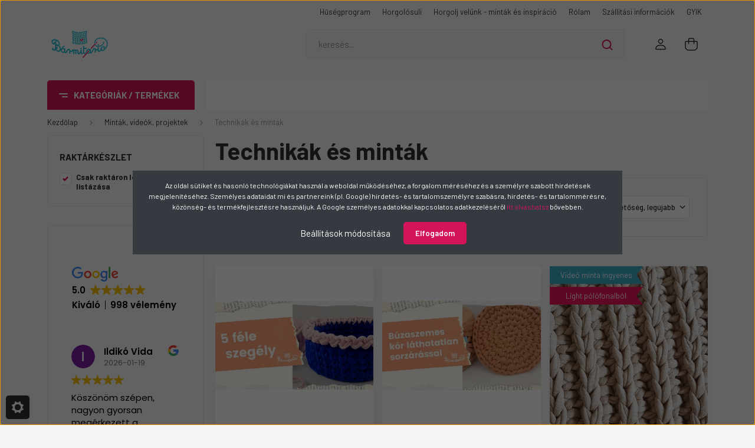

--- FILE ---
content_type: text/html; charset=UTF-8
request_url: https://www.barmitarto.hu/horgolos-projektek/horgolastechnikak-es-mintak
body_size: 29508
content:
<!DOCTYPE html>
<html lang="hu" dir="ltr">
<head>
    <title>Technikák és minták - Pólófonalak a haladós otthonszépítő horgoláshoz - Bármitartó</title>
    <meta charset="utf-8">
    <meta name="description" content="">
    <meta name="robots" content="index, follow">
    <meta property="og:title" content="" />
    <meta property="og:description" content="" />
    <meta property="og:type" content="website" />
    <meta property="og:url" content="https://www.barmitarto.hu/horgolos-projektek/horgolastechnikak-es-mintak" />
    <meta property="og:image" content="https://woodstitchcollection.cdn.shoprenter.hu/custom/woodstitchcollection/image/cache/w1200h628/product/kat/kat-projektek-technikak.jpg.webp?lastmod=0.1731070883" />
    <link href="https://woodstitchcollection.cdn.shoprenter.hu/custom/woodstitchcollection/image/data/brand/favicon-test.png?lastmod=1518422707.1731070883" rel="icon" />
    <link href="https://woodstitchcollection.cdn.shoprenter.hu/custom/woodstitchcollection/image/data/brand/favicon-test.png?lastmod=1518422707.1731070883" rel="apple-touch-icon" />
    <base href="https://www.barmitarto.hu:443" />
    <meta name="google-site-verification" content="aJHXDvCtr18fhNd4u66RBv5Xrr8tUTduK87iwcMzGhI" />
<meta name="google-site-verification" content="eZwj2somVfOcnXn8tXSfhHo4dokSrDCjg-2OSbfehac" />
<meta name="facebook-domain-verification" content="c8ins9z7tqfjfa077201yb34ut2tpp" />
<meta name="ahrefs-site-verification" content="c7b5e1512206ee8a81f247cd6fdf150d0d85da94c6d4def7735b0c0c0311bca4">
<meta name="seobility" content="5cc4944b3442bb1025b1199df61df633">

    <meta name="viewport" content="width=device-width, initial-scale=1, maximum-scale=1, user-scalable=0">
            <link href="https://www.barmitarto.hu/horgolos-projektek/horgolastechnikak-es-mintak" rel="canonical">
    
            
                    
                <link rel="preconnect" href="https://fonts.gstatic.com" />
    <link rel="preload" as="style" href="https://fonts.googleapis.com/css2?family=Barlow:ital,wght@0,300;0,400;0,500;0,600;0,700;1,300;1,400;1,500;1,600;1,700&display=swap" />
    <link rel="stylesheet" href="https://fonts.googleapis.com/css2?family=Barlow:ital,wght@0,300;0,400;0,500;0,600;0,700;1,300;1,400;1,500;1,600;1,700&display=swap" media="print" onload="this.media='all'" />
    <noscript>
        <link rel="stylesheet" href="https://fonts.googleapis.com/css2?family=Barlow:ital,wght@0,300;0,400;0,500;0,600;0,700;1,300;1,400;1,500;1,600;1,700&display=swap" />
    </noscript>
    <link href="https://cdnjs.cloudflare.com/ajax/libs/fancybox/3.5.7/jquery.fancybox.min.css" rel="stylesheet" media="print" onload="this.media='all'"/>

            <link rel="stylesheet" href="https://woodstitchcollection.cdn.shoprenter.hu/custom/woodstitchcollection/catalog/view/theme/madrid_global/style/1767723329.1689691390.1720790183.1741763937.css?v=null.1731070883" media="all">
            <link rel="stylesheet" href="https://woodstitchcollection.cdn.shoprenter.hu/custom/woodstitchcollection/catalog/view/theme/madrid_global/stylesheet/stylesheet.css?v=1741763937" media="screen">
        <script>
        window.nonProductQuality = 80;
    </script>
    <script src="https://woodstitchcollection.cdn.shoprenter.hu/catalog/view/javascript/jquery/jquery-1.10.2.min.js?v=1484139539"></script>

                
        
    
    <!-- Header JavaScript codes -->
            <script src="https://woodstitchcollection.cdn.shoprenter.hu/web/compiled/js/base.js?v=1768907442"></script>
                    <script src="https://woodstitchcollection.cdn.shoprenter.hu/web/compiled/js/countdown.js?v=1768907442"></script>
                    <script src="https://woodstitchcollection.cdn.shoprenter.hu/web/compiled/js/before_starter2_head.js?v=1768907442"></script>
                    <script src="https://woodstitchcollection.cdn.shoprenter.hu/web/compiled/js/before_starter2_productpage.js?v=1768907442"></script>
                    <script src="https://woodstitchcollection.cdn.shoprenter.hu/web/compiled/js/nanobar.js?v=1768907442"></script>
                    <script src="https://woodstitchcollection.cdn.shoprenter.hu/web/compiled/js/listpage.js?v=1768907442"></script>
                    <!-- Header jQuery onLoad scripts -->
    <script>window.countdownFormat='%D:%H:%M:%S';var BASEURL='https://www.barmitarto.hu';Currency={"symbol_left":"","symbol_right":" Ft","decimal_place":0,"decimal_point":",","thousand_point":".","currency":"HUF","value":1};function setAutoHelpTitles(){$('.autohelp[title]').each(function(){if(!$(this).parents('.aurora-scroll-mode').length){$(this).attr('rel',$(this).attr('title'));$(this).removeAttr('title');$(this).qtip({content:{text:$(this).attr('rel')},hide:{fixed:true},position:{corner:{target:'topMiddle',tooltip:'bottomMiddle'},adjust:{screen:true}},style:{border:{color:'#d4145a'},background:'#f6d1dd',width:500}});}});}
var widgetArray={"widget-system_price":true,"widget-system_manufacturer":true,"widget-12":true,"widget-13":true,"widget-2":true,"widget-8":true,"widget-4":true,"widget-18":true,"widget-1":true,"widget-5":true,"widget-6":true,"widget-7":true};$(document).ready(function(){setAutoHelpTitles();});$(window).load(function(){});</script><script src="https://woodstitchcollection.cdn.shoprenter.hu/web/compiled/js/vue/manifest.bundle.js?v=1768907440"></script><script>var ShopRenter=ShopRenter||{};ShopRenter.onCartUpdate=function(callable){document.addEventListener('cartChanged',callable)};ShopRenter.onItemAdd=function(callable){document.addEventListener('AddToCart',callable)};ShopRenter.onItemDelete=function(callable){document.addEventListener('deleteCart',callable)};ShopRenter.onSearchResultViewed=function(callable){document.addEventListener('AuroraSearchResultViewed',callable)};ShopRenter.onSubscribedForNewsletter=function(callable){document.addEventListener('AuroraSubscribedForNewsletter',callable)};ShopRenter.onCheckoutInitiated=function(callable){document.addEventListener('AuroraCheckoutInitiated',callable)};ShopRenter.onCheckoutShippingInfoAdded=function(callable){document.addEventListener('AuroraCheckoutShippingInfoAdded',callable)};ShopRenter.onCheckoutPaymentInfoAdded=function(callable){document.addEventListener('AuroraCheckoutPaymentInfoAdded',callable)};ShopRenter.onCheckoutOrderConfirmed=function(callable){document.addEventListener('AuroraCheckoutOrderConfirmed',callable)};ShopRenter.onCheckoutOrderPaid=function(callable){document.addEventListener('AuroraOrderPaid',callable)};ShopRenter.onCheckoutOrderPaidUnsuccessful=function(callable){document.addEventListener('AuroraOrderPaidUnsuccessful',callable)};ShopRenter.onProductPageViewed=function(callable){document.addEventListener('AuroraProductPageViewed',callable)};ShopRenter.onMarketingConsentChanged=function(callable){document.addEventListener('AuroraMarketingConsentChanged',callable)};ShopRenter.onCustomerRegistered=function(callable){document.addEventListener('AuroraCustomerRegistered',callable)};ShopRenter.onCustomerLoggedIn=function(callable){document.addEventListener('AuroraCustomerLoggedIn',callable)};ShopRenter.onCustomerUpdated=function(callable){document.addEventListener('AuroraCustomerUpdated',callable)};ShopRenter.onCartPageViewed=function(callable){document.addEventListener('AuroraCartPageViewed',callable)};ShopRenter.customer={"userId":0,"userClientIP":"18.216.159.131","userGroupId":8,"customerGroupTaxMode":"gross","customerGroupPriceMode":"only_gross","email":"","phoneNumber":"","name":{"firstName":"","lastName":""}};ShopRenter.theme={"name":"madrid_global","family":"madrid","parent":""};ShopRenter.shop={"name":"woodstitchcollection","locale":"hu","currency":{"code":"HUF","rate":1},"domain":"woodstitchcollection.myshoprenter.hu"};ShopRenter.page={"route":"product\/list","queryString":"horgolos-projektek\/horgolastechnikak-es-mintak"};ShopRenter.formSubmit=function(form,callback){callback();};let loadedAsyncScriptCount=0;function asyncScriptLoaded(position){loadedAsyncScriptCount++;if(position==='body'){if(document.querySelectorAll('.async-script-tag').length===loadedAsyncScriptCount){if(/complete|interactive|loaded/.test(document.readyState)){document.dispatchEvent(new CustomEvent('asyncScriptsLoaded',{}));}else{document.addEventListener('DOMContentLoaded',()=>{document.dispatchEvent(new CustomEvent('asyncScriptsLoaded',{}));});}}}}</script><script type="text/javascript"async class="async-script-tag"onload="asyncScriptLoaded('header')"src="https://onsite.optimonk.com/script.js?account=195927"></script><script type="text/javascript"async class="async-script-tag"onload="asyncScriptLoaded('header')"src="https://static2.rapidsearch.dev/resultpage.js?shop=woodstitchcollection.shoprenter.hu"></script><script type="text/javascript"src="https://woodstitchcollection.cdn.shoprenter.hu/web/compiled/js/vue/customerEventDispatcher.bundle.js?v=1768907440"></script><!--Custom header scripts--><script type="text/javascript"
src="https://onsite.optimonk.com/script.js?account=195927"
async></script><script type="text/javascript"defer async src="https://cdn.trustindex.io/assets/js/richsnippet.js?bf8699173ga1ac1e"></script>                <script>window["bp"]=window["bp"]||function(){(window["bp"].q=window["bp"].q||[]).push(arguments);};window["bp"].l=1*new Date();scriptElement=document.createElement("script");firstScript=document.getElementsByTagName("script")[0];scriptElement.async=true;scriptElement.src='https://pixel.barion.com/bp.js';firstScript.parentNode.insertBefore(scriptElement,firstScript);window['barion_pixel_id']='BP-lwpcok3O0X-9A';bp('init','addBarionPixelId','BP-lwpcok3O0X-9A');</script><noscript>
    <img height="1" width="1" style="display:none" alt="Barion Pixel" src="https://pixel.barion.com/a.gif?ba_pixel_id='BP-lwpcok3O0X-9A'&ev=contentView&noscript=1">
</noscript>
                        <script type="text/javascript" src="https://woodstitchcollection.cdn.shoprenter.hu/web/compiled/js/vue/fullBarionPixel.bundle.js?v=1768907440"></script>


            
            <script>window.dataLayer=window.dataLayer||[];function gtag(){dataLayer.push(arguments)};var ShopRenter=ShopRenter||{};ShopRenter.config=ShopRenter.config||{};ShopRenter.config.googleConsentModeDefaultValue="denied";</script>                        <script type="text/javascript" src="https://woodstitchcollection.cdn.shoprenter.hu/web/compiled/js/vue/googleConsentMode.bundle.js?v=1768907440"></script>

            <!-- Facebook Pixel Code -->
<script>
  !function(f,b,e,v,n,t,s)
  {if(f.fbq)return;n=f.fbq=function(){n.callMethod?
  n.callMethod.apply(n,arguments):n.queue.push(arguments)};
  if(!f._fbq)f._fbq=n;n.push=n;n.loaded=!0;n.version='2.0';
  n.queue=[];t=b.createElement(e);t.async=!0;
  t.src=v;s=b.getElementsByTagName(e)[0];
  s.parentNode.insertBefore(t,s)}(window, document,'script',
  'https://connect.facebook.net/en_US/fbevents.js');
  fbq('consent', 'revoke');
fbq('init', '1859519114354511');
  fbq('track', 'PageView');
document.addEventListener('AuroraAddedToCart', function(auroraEvent) {
    var fbpId = [];
    var fbpValue = 0;
    var fbpCurrency = '';

    auroraEvent.detail.products.forEach(function(item) {
        fbpValue += parseFloat(item.grossUnitPrice) * item.quantity;
        fbpId.push(item.id);
        fbpCurrency = item.currency;
    });


    fbq('track', 'AddToCart', {
        content_ids: fbpId,
        content_type: 'product',
        value: fbpValue,
        currency: fbpCurrency
    }, {
        eventID: auroraEvent.detail.event.id
    });
})
window.addEventListener('AuroraMarketingCookie.Changed', function(event) {
            let consentStatus = event.detail.isAccepted ? 'grant' : 'revoke';
            if (typeof fbq === 'function') {
                fbq('consent', consentStatus);
            }
        });
</script>
<noscript><img height="1" width="1" style="display:none"
  src="https://www.facebook.com/tr?id=1859519114354511&ev=PageView&noscript=1"
/></noscript>
<!-- End Facebook Pixel Code -->
            <!-- Google Tag Manager -->
<script>(function(w,d,s,l,i){w[l]=w[l]||[];w[l].push({'gtm.start':
new Date().getTime(),event:'gtm.js'});var f=d.getElementsByTagName(s)[0],
j=d.createElement(s),dl=l!='dataLayer'?'&l='+l:'';j.async=true;j.src=
'https://www.googletagmanager.com/gtm.js?id='+i+dl;f.parentNode.insertBefore(j,f);
})(window,document,'script','dataLayer','GTM-P8RBKCN');</script>
<!-- End Google Tag Manager -->
            
            
                <!--Global site tag(gtag.js)--><script async src="https://www.googletagmanager.com/gtag/js?id=AW-714398487"></script><script>window.dataLayer=window.dataLayer||[];function gtag(){dataLayer.push(arguments);}
gtag('js',new Date());gtag('config','AW-714398487',{"allow_enhanced_conversions":true});</script>    
    
</head>

    
<body id="body" class="page-body product-list-body category-list-body show-quantity-in-module show-quantity-in-category madrid_global-body desktop-device-body vertical-category-menu " role="document">
<script>ShopRenter.theme.breakpoints={'xs':0,'sm':576,'md':768,'lg':992,'xl':1200,'xxl':1400}</script><!--Google Tag Manager(noscript)--><noscript><iframe src="https://www.googletagmanager.com/ns.html?id=GTM-P8RBKCN"
height="0"width="0"style="display:none;visibility:hidden"></iframe></noscript><!--End Google Tag Manager(noscript)-->
                    

<!-- cached -->    <div class="nanobar-cookie-cog d-flex-center rounded js-hidden-nanobar-button">
        <svg width="20" height="20" viewBox="0 0 20 20" fill="none" xmlns="http://www.w3.org/2000/svg">
    <path d="M18.0781 10C18.0781 8.75521 18.849 7.77083 20 7.09375C19.7917 6.40104 19.5156 5.72917 19.1771 5.10417C17.8802 5.44271 16.8333 4.9375 15.9479 4.05208C15.0677 3.17187 14.7969 2.11979 15.1354 0.822917C14.5104 0.484375 13.8437 0.208333 13.1458 0C12.4687 1.15625 11.25 1.92187 10 1.92187C8.75521 1.92187 7.53125 1.15625 6.85417 0C6.15625 0.208333 5.48958 0.484375 4.86458 0.822917C5.20312 2.11979 4.93229 3.16667 4.05208 4.05208C3.17187 4.93229 2.11979 5.44271 0.828125 5.10417C0.484375 5.72917 0.208333 6.39583 0 7.09375C1.15625 7.77083 1.92708 8.75521 1.92708 10C1.92708 11.2448 1.15625 12.4687 0 13.1458C0.208333 13.8437 0.484375 14.5104 0.822917 15.1354C2.11979 14.7969 3.16667 15.0677 4.04687 15.9479C4.93229 16.8281 5.19792 17.8802 4.85937 19.1771C5.48958 19.5156 6.15104 19.7917 6.84896 20C7.52604 18.8437 8.75 18.0781 9.99479 18.0781C11.2396 18.0781 12.4635 18.8437 13.1406 20C13.8385 19.7917 14.5052 19.5156 15.1302 19.1771C14.7917 17.8802 15.0625 16.8333 15.9427 15.9479C16.8229 15.0677 17.875 14.5573 19.1719 14.8958C19.5104 14.2656 19.7865 13.599 19.9948 12.9062C18.8437 12.2292 18.0781 11.2448 18.0781 10ZM10 15.1198C7.17708 15.1198 4.88021 12.8281 4.88021 10C4.88021 7.17187 7.17187 4.88021 10 4.88021C12.8281 4.88021 15.1198 7.17187 15.1198 10C15.1198 12.8281 12.8281 15.1198 10 15.1198Z" fill="currentColor"/>
</svg>

    </div>
<div class="Fixed nanobar bg-dark js-nanobar-first-login">
    <div class="container nanobar-container">
        <div class="row flex-column flex-sm-row">
            <div class="col-12 col-sm-6 col-lg-8 nanobar-text-cookies align-self-center text-sm-left">
                Az oldal sütiket és hasonló technológiákat használ a weboldal működéséhez, a forgalom méréséhez és a személyre szabott hirdetések megjelenítéséhez. Személyes adataidat mi és partnereink (pl. Google) hirdetés- és tartalomszemélyre szabásra, hirdetés- és tartalommérésre, közönség- és termékfejlesztésre használjuk. A Google személyes adatokkal kapcsolatos adatkezeléséről <a href="https://business.safety.google/privacy/">itt olvashatsz</a> bővebben.
            </div>
            <div class="col-12 col-sm-6 col-lg-4 nanobar-buttons m-sm-0 text-center text-sm-right">
                <a href="#" class="btn btn-link nanobar-settings-button js-nanobar-settings-button">
                    Beállítások módosítása
                </a>
                <a href="#" class="btn btn-primary nanobar-btn js-nanobar-close-cookies" data-button-save-text="Beállítások mentése">
                    Elfogadom
                </a>
            </div>
        </div>
        <div class="nanobar-cookies js-nanobar-cookies flex-column flex-sm-row text-left pt-3 mt-3" style="display: none;">
            <div class="form-check pt-2 pb-2 pr-2 mb-0">
                <input class="form-check-input" type="checkbox" name="required_cookies" disabled checked />
                <label class="form-check-label">
                    Szükséges cookie-k
                    <div class="cookies-help-text text-muted">
                        Ezek a cookie-k segítenek abban, hogy a webáruház használható és működőképes legyen.
                    </div>
                </label>
            </div>
            <div class="form-check pt-2 pb-2 pr-2 mb-0">
                <input class="form-check-input js-nanobar-marketing-cookies" type="checkbox" name="marketing_cookies"
                         checked />
                <label class="form-check-label">
                    Marketing cookie-k
                    <div class="cookies-help-text text-muted">
                        Ezeket a cookie-k segítenek abban, hogy az Ön érdeklődési körének megfelelő reklámokat és termékeket jelenítsük meg a webáruházban.
                    </div>
                </label>
            </div>
        </div>
    </div>
</div>

<script>
    (function ($) {
        $(document).ready(function () {
            new AuroraNanobar.FirstLogNanobarCheckbox(jQuery('.js-nanobar-first-login'), 'modal');
        });
    })(jQuery);
</script>
<!-- /cached -->

                <!-- page-wrap -->

                <div class="page-wrap">
                                                

    <header class="sticky-head">
        <div class="sticky-head-inner">
                    <div class="header-top-line">
                <div class="container">
                    <div class="header-top d-flex justify-content-end">
                        <!-- cached -->
    <ul class="nav headermenu-list">
                    <li class="nav-item">
                <a href="https://www.barmitarto.hu/husegprogram"
                   target="_self"
                   class="nav-link "
                    title="Hűségprogram"
                >
                    Hűségprogram
                </a>
                            </li>
                    <li class="nav-item">
                <a href="https://www.barmitarto.hu/horgolosuli"
                   target="_self"
                   class="nav-link "
                    title="Horgolósuli"
                >
                    Horgolósuli
                </a>
                            </li>
                    <li class="nav-item">
                <a href="https://www.barmitarto.hu/blog"
                   target="_self"
                   class="nav-link "
                    title="Horgolj velünk - minták és inspiráció"
                >
                    Horgolj velünk - minták és inspiráció
                </a>
                            </li>
                    <li class="nav-item">
                <a href="https://www.barmitarto.hu/rolam"
                   target="_self"
                   class="nav-link "
                    title="Rólam"
                >
                    Rólam
                </a>
                            </li>
                    <li class="nav-item">
                <a href="https://www.barmitarto.hu/szallitas"
                   target="_self"
                   class="nav-link "
                    title="Szállítási információk"
                >
                    Szállítási információk
                </a>
                            </li>
                    <li class="nav-item">
                <a href="https://www.barmitarto.hu/gyik"
                   target="_self"
                   class="nav-link "
                    title="GYIK"
                >
                    GYIK
                </a>
                            </li>
            </ul>
            <script>$(function(){if($(window).width()>992){window.addEventListener('load',function(){var menu_triggers=document.querySelectorAll('.headermenu-list li.dropdown > a');for(var i=0;i<menu_triggers.length;i++){menu_triggers[i].addEventListener('focus',function(e){for(var j=0;j<menu_triggers.length;j++){menu_triggers[j].parentNode.classList.remove('focus');}
this.parentNode.classList.add('focus');},false);menu_triggers[i].addEventListener('touchend',function(e){if(!this.parentNode.classList.contains('focus')){e.preventDefault();e.target.focus();}},false);}},false);}});</script>    <!-- /cached -->
                        
                        
                    </div>
                </div>
            </div>
            <div class="header-middle-line ">
                <div class="container">
                    <div class="header-middle">
                        <nav class="navbar navbar-expand-lg">
                            <button id="js-hamburger-icon" class="d-flex d-lg-none" title="Menü">
                                <div class="hamburger-icon position-relative">
                                    <div class="hamburger-icon-line position-absolute line-1"></div>
                                    <div class="hamburger-icon-line position-absolute line-3"></div>
                                </div>
                            </button>
                                                            <!-- cached -->
    <a class="navbar-brand" href="/"><img style="border: 0; max-width: 220px;" src="https://woodstitchcollection.cdn.shoprenter.hu/custom/woodstitchcollection/image/cache/w220h100m00/brand/barmitarto-logo-szeles.png?v=1690861275" title="Bármitartó - hobbibolt pólófonal rajongóknak" alt="Bármitartó - hobbibolt pólófonal rajongóknak" /></a>
<!-- /cached -->
                                
<div class="dropdown search-module d-flex">
    <div class="input-group">
        <input class="form-control disableAutocomplete" type="text" placeholder="keresés..." value=""
               id="filter_keyword" 
               onclick="this.value=(this.value==this.defaultValue)?'':this.value;"/>
        <div class="input-group-append">
            <button title="Keresés" class="btn btn-link" onclick="moduleSearch();">
                <svg width="19" height="18" viewBox="0 0 19 18" fill="none" xmlns="http://www.w3.org/2000/svg">
    <path d="M17.4492 17L13.4492 13M8.47698 15.0555C4.59557 15.0555 1.44922 11.9092 1.44922 8.02776C1.44922 4.14635 4.59557 1 8.47698 1C12.3584 1 15.5047 4.14635 15.5047 8.02776C15.5047 11.9092 12.3584 15.0555 8.47698 15.0555Z" stroke="currentColor" stroke-width="2" stroke-linecap="round" stroke-linejoin="round"/>
</svg>

            </button>
        </div>
    </div>

    <input type="hidden" id="filter_description" value="0"/>
    <input type="hidden" id="search_shopname" value="woodstitchcollection"/>
    <div id="results" class="dropdown-menu search-results p-0"></div>
</div>



                                                                                                                <!-- cached -->
    <ul class="nav login-list">
                    <li class="nav-item">
                <a class="nav-link header-middle-right-link" href="index.php?route=account/login" title="Belépés / Regisztráció">
                    <span class="header-user-icon">
                        <svg width="18" height="20" viewBox="0 0 18 20" fill="none" xmlns="http://www.w3.org/2000/svg">
    <path fill-rule="evenodd" clip-rule="evenodd" d="M11.4749 2.52513C12.8417 3.89197 12.8417 6.10804 11.4749 7.47488C10.1081 8.84172 7.89199 8.84172 6.52515 7.47488C5.15831 6.10804 5.15831 3.89197 6.52515 2.52513C7.89199 1.15829 10.1081 1.15829 11.4749 2.52513Z" stroke="currentColor" stroke-width="1.5" stroke-linecap="round" stroke-linejoin="round"/>
    <path fill-rule="evenodd" clip-rule="evenodd" d="M1 16.5V17.5C1 18.052 1.448 18.5 2 18.5H16C16.552 18.5 17 18.052 17 17.5V16.5C17 13.474 13.048 11.508 9 11.508C4.952 11.508 1 13.474 1 16.5Z" stroke="currentColor" stroke-width="1.5" stroke-linecap="round" stroke-linejoin="round"/>
</svg>

                    </span>
                </a>
            </li>
            </ul>
<!-- /cached -->
                            <div id="header-cart-wrapper">
                                <div id="js-cart">
                                    <hx:include src="/_fragment?_path=_format%3Dhtml%26_locale%3Den%26_controller%3Dmodule%252Fcart&amp;_hash=yH4Jr2WlDNJnUmMhq83fIqIbgysI4iz%2BuqjKMq%2BNpFE%3D"></hx:include>
                                </div>
                            </div>
                        </nav>
                    </div>
                </div>
            </div>
            <div class="header-bottom-line d-none d-lg-block">
                <div class="container">
                    


                    
            <div id="module_category_wrapper" class="module-category-wrapper">
        <div id="category" class="module content-module header-position category-module" >
                    <div class="module-head">
                            <span class="category-menu-hamburger-icon"></span>
                        <div class="module-head-title">Kategóriák / Termékek</div>
        </div>
            <div class="module-body">
                    <div id="category-nav">
        

    <ul class="nav nav-pills category category-menu sf-menu sf-horizontal builded">
        <li id="cat_108" class="nav-item item category-list module-list parent even">
    <a href="https://www.barmitarto.hu/polofonalak" class="nav-link">
                <span>Pólófonalak</span>
    </a>
            <ul class="nav flex-column children"><li id="cat_195" class="nav-item item category-list module-list even">
    <a href="https://www.barmitarto.hu/polofonalak/texturalt-premium-polofonal" class="nav-link">
                <span>Texturált prémium pólófonal</span>
    </a>
    </li><li id="cat_160" class="nav-item item category-list module-list odd">
    <a href="https://www.barmitarto.hu/polofonalak/light-premium-polofonal" class="nav-link">
                <span>Light prémium pólófonal</span>
    </a>
    </li><li id="cat_224" class="nav-item item category-list module-list even">
    <a href="https://www.barmitarto.hu/polofonalak/ombre-szinatmenetes-premium-polofonal" class="nav-link">
                <span>OMBRE színátmenetes prémium pólófonal</span>
    </a>
    </li><li id="cat_110" class="nav-item item category-list module-list odd">
    <a href="https://www.barmitarto.hu/polofonalak/polofonal-valogatasok" class="nav-link">
                <span>Pólófonal válogatások</span>
    </a>
    </li><li id="cat_364" class="nav-item item category-list module-list even">
    <a href="https://www.barmitarto.hu/polofonalak/metal-fonal" class="nav-link">
                <span>Metál fonal</span>
    </a>
    </li></ul>
    </li><li id="cat_96" class="nav-item item category-list module-list parent odd">
    <a href="https://www.barmitarto.hu/horgolhato-falapok" class="nav-link">
                <span>Horgolható faalapok</span>
    </a>
            <ul class="nav flex-column children"><li id="cat_736" class="nav-item item category-list module-list even">
    <a href="https://www.barmitarto.hu/horgolhato-falapok/natur-faalapok" class="nav-link">
                <span>Natúr faalapok</span>
    </a>
    </li><li id="cat_738" class="nav-item item category-list module-list odd">
    <a href="https://www.barmitarto.hu/horgolhato-falapok/attort-mintas-faalapok" class="nav-link">
                <span>Gravírozott és áttört mintás faalapok</span>
    </a>
    </li><li id="cat_547" class="nav-item item category-list module-list even">
    <a href="https://www.barmitarto.hu/horgolhato-falapok/szines-horgolhato-alapok" class="nav-link">
                <span>Színes horgolható alapok</span>
    </a>
    </li><li id="cat_740" class="nav-item item category-list module-list odd">
    <a href="https://www.barmitarto.hu/horgolhato-falapok/kosarteto-elemek" class="nav-link">
                <span>Kosártető elemek</span>
    </a>
    </li><li id="cat_587" class="nav-item item category-list module-list even">
    <a href="https://www.barmitarto.hu/horgolhato-falapok/kezdocsomagok-faalappolofonal" class="nav-link">
                <span>Kezdőcsomagok</span>
    </a>
    </li></ul>
    </li><li id="cat_379" class="nav-item item category-list module-list parent even">
    <a href="https://www.barmitarto.hu/polieszter-zsinorfonalak" class="nav-link">
                <span>Poliészter zsinórfonalak</span>
    </a>
            <ul class="nav flex-column children"><li id="cat_353" class="nav-item item category-list module-list even">
    <a href="https://www.barmitarto.hu/polieszter-zsinorfonalak/ruby-zsinorfonal-5mm" class="nav-link">
                <span>RUBY zsinórfonal 5mm</span>
    </a>
    </li><li id="cat_686" class="nav-item item category-list module-list odd">
    <a href="https://www.barmitarto.hu/polieszter-zsinorfonalak/ruby-slim-zsinorfonal-3mm" class="nav-link">
                <span>RUBY SLIM zsinórfonal 3 mm</span>
    </a>
    </li><li id="cat_693" class="nav-item item category-list module-list even">
    <a href="https://www.barmitarto.hu/polieszter-zsinorfonalak/ruby-mix-zsinorfonal-5-mm-693" class="nav-link">
                <span>RUBY MIX zsinórfonal 5 mm</span>
    </a>
    </li><li id="cat_499" class="nav-item item category-list module-list odd">
    <a href="https://www.barmitarto.hu/polieszter-zsinorfonalak/balayage-szinatmenetes-zsinorfonal" class="nav-link">
                <span>Balayage színátmenetes zsinórfonal</span>
    </a>
    </li><li id="cat_518" class="nav-item item category-list module-list even">
    <a href="https://www.barmitarto.hu/polieszter-zsinorfonalak/ruby-glam-zsinorfonal" class="nav-link">
                <span>RUBY GLAM zsinórfonal</span>
    </a>
    </li></ul>
    </li><li id="cat_115" class="nav-item item category-list module-list parent odd">
    <a href="https://www.barmitarto.hu/horgolj-taskat" class="nav-link">
                <span>Horgolj táskát!</span>
    </a>
            <ul class="nav flex-column children"><li id="cat_235" class="nav-item item category-list module-list parent even">
    <a href="https://www.barmitarto.hu/horgolj-taskat/bor-taska-kiegeszitok-szinek-szerint" class="nav-link">
                <span>Színek szerint - bőr táska kellékek </span>
    </a>
            <ul class="nav flex-column children"><li id="cat_595" class="nav-item item category-list module-list even">
    <a href="https://www.barmitarto.hu/horgolj-taskat/bor-taska-kiegeszitok-szinek-szerint/barack-595" class="nav-link">
                <span>Barack</span>
    </a>
    </li><li id="cat_720" class="nav-item item category-list module-list odd">
    <a href="https://www.barmitarto.hu/horgolj-taskat/bor-taska-kiegeszitok-szinek-szerint/benetton-zold-720" class="nav-link">
                <span>Benetton zöld</span>
    </a>
    </li><li id="cat_753" class="nav-item item category-list module-list even">
    <a href="https://www.barmitarto.hu/horgolj-taskat/bor-taska-kiegeszitok-szinek-szerint/birs-bor-taska-kellekek" class="nav-link">
                <span>Birs</span>
    </a>
    </li><li id="cat_754" class="nav-item item category-list module-list odd">
    <a href="https://www.barmitarto.hu/horgolj-taskat/bor-taska-kiegeszitok-szinek-szerint/csillagos-sotetbarna-velur-754" class="nav-link">
                <span>Csillagos sötétbarna velúr</span>
    </a>
    </li><li id="cat_365" class="nav-item item category-list module-list even">
    <a href="https://www.barmitarto.hu/horgolj-taskat/bor-taska-kiegeszitok-szinek-szerint/ezust-bor-taska-kellekek" class="nav-link">
                <span>Ezüst (fényes)</span>
    </a>
    </li><li id="cat_243" class="nav-item item category-list module-list odd">
    <a href="https://www.barmitarto.hu/horgolj-taskat/bor-taska-kiegeszitok-szinek-szerint/feher-bor-taska-kellekek" class="nav-link">
                <span>Fehér</span>
    </a>
    </li><li id="cat_246" class="nav-item item category-list module-list even">
    <a href="https://www.barmitarto.hu/horgolj-taskat/bor-taska-kiegeszitok-szinek-szerint/fekete-bor-taska-kellekek" class="nav-link">
                <span>Fekete</span>
    </a>
    </li><li id="cat_249" class="nav-item item category-list module-list odd">
    <a href="https://www.barmitarto.hu/horgolj-taskat/bor-taska-kiegeszitok-szinek-szerint/grafit-bor-taska-kellekek" class="nav-link">
                <span>Grafit</span>
    </a>
    </li><li id="cat_756" class="nav-item item category-list module-list even">
    <a href="https://www.barmitarto.hu/horgolj-taskat/bor-taska-kiegeszitok-szinek-szerint/kek-756" class="nav-link">
                <span>Kék</span>
    </a>
    </li><li id="cat_706" class="nav-item item category-list module-list odd">
    <a href="https://www.barmitarto.hu/horgolj-taskat/bor-taska-kiegeszitok-szinek-szerint/kigyo-mintas-szurke-706" class="nav-link">
                <span>Kígyó mintás szürke</span>
    </a>
    </li><li id="cat_733" class="nav-item item category-list module-list even">
    <a href="https://www.barmitarto.hu/horgolj-taskat/bor-taska-kiegeszitok-szinek-szerint/laguna-733" class="nav-link">
                <span>Lagúna</span>
    </a>
    </li><li id="cat_259" class="nav-item item category-list module-list odd">
    <a href="https://www.barmitarto.hu/horgolj-taskat/bor-taska-kiegeszitok-szinek-szerint/nude-bor-taska-kellekek" class="nav-link">
                <span>Nude</span>
    </a>
    </li><li id="cat_717" class="nav-item item category-list module-list even">
    <a href="https://www.barmitarto.hu/horgolj-taskat/bor-taska-kiegeszitok-szinek-szerint/nugat-717" class="nav-link">
                <span>Nugát (selyemfényű)</span>
    </a>
    </li><li id="cat_732" class="nav-item item category-list module-list odd">
    <a href="https://www.barmitarto.hu/horgolj-taskat/bor-taska-kiegeszitok-szinek-szerint/orgona-732" class="nav-link">
                <span>Orgona</span>
    </a>
    </li><li id="cat_263" class="nav-item item category-list module-list even">
    <a href="https://www.barmitarto.hu/horgolj-taskat/bor-taska-kiegeszitok-szinek-szerint/ozbarna-bor-taska-kellekek" class="nav-link">
                <span>Őzbarna</span>
    </a>
    </li><li id="cat_700" class="nav-item item category-list module-list odd">
    <a href="https://www.barmitarto.hu/horgolj-taskat/bor-taska-kiegeszitok-szinek-szerint/rozsa-700" class="nav-link">
                <span>Rózsa</span>
    </a>
    </li><li id="cat_268" class="nav-item item category-list module-list even">
    <a href="https://www.barmitarto.hu/horgolj-taskat/bor-taska-kiegeszitok-szinek-szerint/sarga-bor-taska-kellekek" class="nav-link">
                <span>Sárga</span>
    </a>
    </li><li id="cat_751" class="nav-item item category-list module-list odd">
    <a href="https://www.barmitarto.hu/horgolj-taskat/bor-taska-kiegeszitok-szinek-szerint/terrakotta-bor-taska-kellekek" class="nav-link">
                <span>Terrakotta</span>
    </a>
    </li><li id="cat_696" class="nav-item item category-list module-list even">
    <a href="https://www.barmitarto.hu/horgolj-taskat/bor-taska-kiegeszitok-szinek-szerint/virag-mintas-696" class="nav-link">
                <span>Virág mintás</span>
    </a>
    </li></ul>
    </li><li id="cat_321" class="nav-item item category-list module-list parent odd">
    <a href="https://www.barmitarto.hu/horgolj-taskat/bor-taska-kellekek-tipus-szerint" class="nav-link">
                <span>Típus szerint - bőr táska kellékek</span>
    </a>
            <ul class="nav flex-column children"><li id="cat_202" class="nav-item item category-list module-list even">
    <a href="https://www.barmitarto.hu/horgolj-taskat/bor-taska-kellekek-tipus-szerint/allithato-taskapantok" class="nav-link">
                <span>Állítható táskapántok</span>
    </a>
    </li><li id="cat_206" class="nav-item item category-list module-list odd">
    <a href="https://www.barmitarto.hu/horgolj-taskat/bor-taska-kellekek-tipus-szerint/csavaros-taskapantok" class="nav-link">
                <span>Csavaros táskapántok</span>
    </a>
    </li><li id="cat_325" class="nav-item item category-list module-list even">
    <a href="https://www.barmitarto.hu/horgolj-taskat/bor-taska-kellekek-tipus-szerint/panttarto-szettek" class="nav-link">
                <span>Pánttartó szettek</span>
    </a>
    </li><li id="cat_205" class="nav-item item category-list module-list odd">
    <a href="https://www.barmitarto.hu/horgolj-taskat/bor-taska-kellekek-tipus-szerint/patentos-taskapantok" class="nav-link">
                <span>Patentos táskapántok</span>
    </a>
    </li><li id="cat_324" class="nav-item item category-list module-list even">
    <a href="https://www.barmitarto.hu/horgolj-taskat/bor-taska-kellekek-tipus-szerint/patentos-taskazarak" class="nav-link">
                <span>Patentos táskazárak</span>
    </a>
    </li><li id="cat_328" class="nav-item item category-list module-list odd">
    <a href="https://www.barmitarto.hu/horgolj-taskat/bor-taska-kellekek-tipus-szerint/rovid-bor-cipzarak-horgolhato" class="nav-link">
                <span>Rövid bőr cipzárak (horgolható)</span>
    </a>
    </li><li id="cat_151" class="nav-item item category-list module-list even">
    <a href="https://www.barmitarto.hu/horgolj-taskat/bor-taska-kellekek-tipus-szerint/hatizsak-es-taskapantok" class="nav-link">
                <span>Hátizsák pántok</span>
    </a>
    </li><li id="cat_149" class="nav-item item category-list module-list odd">
    <a href="https://www.barmitarto.hu/horgolj-taskat/bor-taska-kellekek-tipus-szerint/horgolhato-hoszu-bor-cipzarok" class="nav-link">
                <span>Hosszú bőr cipzárak (horgolható)</span>
    </a>
    </li><li id="cat_161" class="nav-item item category-list module-list even">
    <a href="https://www.barmitarto.hu/horgolj-taskat/bor-taska-kellekek-tipus-szerint/taskaaljak" class="nav-link">
                <span>Horgolható táskaaljak </span>
    </a>
    </li><li id="cat_167" class="nav-item item category-list module-list odd">
    <a href="https://www.barmitarto.hu/horgolj-taskat/bor-taska-kellekek-tipus-szerint/horgolhato-taskafedelek" class="nav-link">
                <span>Horgolható táskafedelek</span>
    </a>
    </li><li id="cat_169" class="nav-item item category-list module-list even">
    <a href="https://www.barmitarto.hu/horgolj-taskat/bor-taska-kellekek-tipus-szerint/taska-behuzok" class="nav-link">
                <span>Táska behúzók</span>
    </a>
    </li></ul>
    </li><li id="cat_194" class="nav-item item category-list module-list even">
    <a href="https://www.barmitarto.hu/horgolj-taskat/taskafogo-karikak" class="nav-link">
                <span>Táskafogó karikák</span>
    </a>
    </li><li id="cat_168" class="nav-item item category-list module-list odd">
    <a href="https://www.barmitarto.hu/horgolj-taskat/taskalancok" class="nav-link">
                <span>Táskaláncok</span>
    </a>
    </li><li id="cat_121" class="nav-item item category-list module-list even">
    <a href="https://www.barmitarto.hu/horgolj-taskat/kapcsok-zarak-karikak-taskahoz" class="nav-link">
                <span>Kapcsok, zárak és egyéb kiegészítők</span>
    </a>
    </li><li id="cat_558" class="nav-item item category-list module-list odd">
    <a href="https://www.barmitarto.hu/horgolj-taskat/muanyagkanava" class="nav-link">
                <span>Hímezhető műanyag kanava</span>
    </a>
    </li><li id="cat_713" class="nav-item item category-list module-list even">
    <a href="https://www.barmitarto.hu/horgolj-taskat/taska-kendok-713" class="nav-link">
                <span>Táska kendők</span>
    </a>
    </li><li id="cat_687" class="nav-item item category-list module-list odd">
    <a href="https://www.barmitarto.hu/horgolj-taskat/penztarca-keretek" class="nav-link">
                <span>Pénztárca keretek</span>
    </a>
    </li></ul>
    </li><li id="cat_742" class="nav-item item category-list module-list parent even">
    <a href="https://www.barmitarto.hu/alkotocsomagok" class="nav-link">
                <span>Alkotócsomagok</span>
    </a>
            <ul class="nav flex-column children"><li id="cat_586" class="nav-item item category-list module-list even">
    <a href="https://www.barmitarto.hu/alkotocsomagok/kosar-horgolas-kezdoknek-csomagban" class="nav-link">
                <span>Kosár horgolás kezdőknek csomagban</span>
    </a>
    </li><li id="cat_745" class="nav-item item category-list module-list odd">
    <a href="https://www.barmitarto.hu/alkotocsomagok/diy-alkotocsomagok" class="nav-link">
                <span>DIY alkotócsomagok</span>
    </a>
    </li></ul>
    </li><li id="cat_132" class="nav-item item category-list module-list odd">
    <a href="https://www.barmitarto.hu/horgolotuk" class="nav-link">
                <span>Horgolótűk</span>
    </a>
    </li><li id="cat_384" class="nav-item item category-list module-list selected parent even">
    <a href="https://www.barmitarto.hu/horgolos-projektek" class="nav-link">
                <span>Minták, videók, projektek</span>
    </a>
            <ul class="nav flex-column children"><li id="cat_516" class="nav-item item category-list module-list even">
    <a href="https://www.barmitarto.hu/horgolos-projektek/karacsonyi-es-teli-alkotasok" class="nav-link">
                <span>Karácsony</span>
    </a>
    </li><li id="cat_409" class="nav-item item category-list module-list odd">
    <a href="https://www.barmitarto.hu/horgolos-projektek/taska-modellek" class="nav-link">
                <span>Táska modellek</span>
    </a>
    </li><li id="cat_464" class="nav-item item category-list module-list even">
    <a href="https://www.barmitarto.hu/horgolos-projektek/oszi-dekoraciok-horgolasa" class="nav-link">
                <span>Őszi minták</span>
    </a>
    </li><li id="cat_473" class="nav-item item category-list module-list odd">
    <a href="https://www.barmitarto.hu/horgolos-projektek/kosar-es-barmitarto" class="nav-link">
                <span>Kosár és bármitartó</span>
    </a>
    </li><li id="cat_217" class="nav-item item category-list module-list even">
    <a href="https://www.barmitarto.hu/horgolos-projektek/videok-megvasarolhato" class="nav-link">
                <span>Megvásárolható videók</span>
    </a>
    </li><li id="cat_569" class="nav-item item category-list module-list odd">
    <a href="https://www.barmitarto.hu/horgolos-projektek/faalapra-horgolas" class="nav-link">
                <span>Faalapra horgolás</span>
    </a>
    </li><li id="cat_501" class="nav-item item category-list module-list even">
    <a href="https://www.barmitarto.hu/horgolos-projektek/teas-szett-tea-kedveloknek" class="nav-link">
                <span>Teakedvelőknek</span>
    </a>
    </li><li id="cat_458" class="nav-item item category-list module-list odd">
    <a href="https://www.barmitarto.hu/horgolos-projektek/otthon-dekoracio" class="nav-link">
                <span>Otthon dekoráció</span>
    </a>
    </li><li id="cat_564" class="nav-item item category-list module-list even">
    <a href="https://www.barmitarto.hu/horgolos-projektek/nyari-horgolos-otletek" class="nav-link">
                <span>Nyári ötletek</span>
    </a>
    </li><li id="cat_461" class="nav-item item category-list module-list odd">
    <a href="https://www.barmitarto.hu/horgolos-projektek/kis-diszek-horgolva" class="nav-link">
                <span>Kis díszek</span>
    </a>
    </li><li id="cat_457" class="nav-item item category-list module-list even">
    <a href="https://www.barmitarto.hu/horgolos-projektek/gyermekeknek-horgolt-csodak" class="nav-link">
                <span>Gyermekeknek</span>
    </a>
    </li><li id="cat_463" class="nav-item item category-list module-list selected odd">
    <a href="https://www.barmitarto.hu/horgolos-projektek/horgolastechnikak-es-mintak" class="nav-link">
                <span><b>Technikák és minták</b></span>
    </a>
    </li><li id="cat_402" class="nav-item item category-list module-list even">
    <a href="https://www.barmitarto.hu/horgolos-projektek/horgolas-mintak-tavaszra" class="nav-link">
                <span>Tavaszi horgolós minták</span>
    </a>
    </li></ul>
    </li><li id="cat_152" class="nav-item item category-list module-list parent odd">
    <a href="https://www.barmitarto.hu/kellekek" class="nav-link">
                <span>Kellékek, kiegészítők, különleges fonalak</span>
    </a>
            <ul class="nav flex-column children"><li id="cat_702" class="nav-item item category-list module-list even">
    <a href="https://www.barmitarto.hu/kellekek/kiegeszitok-horgolashoz" class="nav-link">
                <span>Kiegészítők horgoláshoz</span>
    </a>
    </li><li id="cat_571" class="nav-item item category-list module-list odd">
    <a href="https://www.barmitarto.hu/kellekek/papir-fonalak-571" class="nav-link">
                <span>Papír fonalak</span>
    </a>
    </li><li id="cat_644" class="nav-item item category-list module-list even">
    <a href="https://www.barmitarto.hu/kellekek/ajandekutalvanyok" class="nav-link">
                <span>Ajándékutalványok</span>
    </a>
    </li></ul>
    </li><li id="cat_210" class="nav-item item category-list module-list even">
    <a href="https://www.barmitarto.hu/outlet" class="nav-link">
                                    <img
    src='https://woodstitchcollection.cdn.shoprenter.hu/custom/woodstitchcollection/image/cache/w24h24/brand/pikto-akcio.png.webp?lastmod=0.1731070883'

    
            width="24"
    
            height="24"
    
    
    
    alt="Outlet 20-30-50% akció"

    
    
    />

                <span>Outlet 20-30-50% akció</span>
    </a>
    </li>
    </ul>

    <script>$(function(){$("ul.category").superfish({animation:{opacity:'show'},popUpSelector:".children",delay:400,speed:'normal',hoverClass:'js-sf-hover',onBeforeShow:function(){var customParentBox=$(this).parent();if(customParentBox.length){$ulHeight=customParentBox.position().top;if(!$(this).parent().hasClass("dropDownParent")){$(this).css("top",$ulHeight+"px");}}}});});</script>    </div>
            </div>
                                </div>
    
            </div>
    
                </div>
            </div>
                </div>
    </header>

                            
            <main class="has-sticky">
                        
    <div class="container">
                <nav aria-label="breadcrumb">
        <ol class="breadcrumb" itemscope itemtype="https://schema.org/BreadcrumbList">
                            <li class="breadcrumb-item"  itemprop="itemListElement" itemscope itemtype="https://schema.org/ListItem">
                                            <a itemprop="item" href="https://www.barmitarto.hu">
                            <span itemprop="name">Kezdőlap</span>
                        </a>
                    
                    <meta itemprop="position" content="1" />
                </li>
                            <li class="breadcrumb-item"  itemprop="itemListElement" itemscope itemtype="https://schema.org/ListItem">
                                            <a itemprop="item" href="https://www.barmitarto.hu/horgolos-projektek">
                            <span itemprop="name">Minták, videók, projektek</span>
                        </a>
                    
                    <meta itemprop="position" content="2" />
                </li>
                            <li class="breadcrumb-item active" aria-current="page" itemprop="itemListElement" itemscope itemtype="https://schema.org/ListItem">
                                            <span itemprop="name">Technikák és minták</span>
                    
                    <meta itemprop="position" content="3" />
                </li>
                    </ol>
    </nav>


        <div class="row">
            <section class="col-lg-9 col-sm-12 col-xs-12 column-content two-column-content column-content-right "
                                         data-number-of-columns-in-category-page="3"
                                                             data-number-of-columns-in-category-page-in-mobile="2"
                                >

                <div>
                                            <div class="page-head">
                                                            <h1 class="page-head-title">Technikák és minták</h1>
                                                    </div>
                    
                                            <div class="page-body">
                                
    
    
    
    
    

            <div class="sortbar sortbar-top d-lg-flex justify-content-lg-between">
            <nav class="d-flex-between flex-column flex-lg-row pagination-wrapper" aria-label="Page navigation">
            <div class="results">1 - 4 / 4 termék</div>
        <ul class="pagination m-0">
                            </ul>
</nav>
            <div class="sort d-flex align-items-center">
    <span class="sort-label mr-2">Rendezés:</span>
    <div class="sort-select">
        <select class="form-control" name="sort" onchange="location = this.value">
                                            <option value="https://www.barmitarto.hu/horgolos-projektek/horgolastechnikak-es-mintak?sort=p.sort_order&amp;order=ASC&amp;page=1">Alapértelmezett</option>
                                            <option value="https://www.barmitarto.hu/horgolos-projektek/horgolastechnikak-es-mintak?sort=pd.name&amp;order=ASC&amp;page=1">Név, A - Z</option>
                                            <option value="https://www.barmitarto.hu/horgolos-projektek/horgolastechnikak-es-mintak?sort=pd.name&amp;order=DESC&amp;page=1">Név, Z - A</option>
                                            <option value="https://www.barmitarto.hu/horgolos-projektek/horgolastechnikak-es-mintak?sort=m.name&amp;order=ASC&amp;page=1">Gyártó, A - Z</option>
                                            <option value="https://www.barmitarto.hu/horgolos-projektek/horgolastechnikak-es-mintak?sort=m.name&amp;order=DESC&amp;page=1">Gyártó, Z - A</option>
                                            <option value="https://www.barmitarto.hu/horgolos-projektek/horgolastechnikak-es-mintak?sort=p.price&amp;order=ASC&amp;page=1">Ár szerint növekvő</option>
                                            <option value="https://www.barmitarto.hu/horgolos-projektek/horgolastechnikak-es-mintak?sort=p.price&amp;order=DESC&amp;page=1">Ár szerint csökkenő</option>
                                            <option value="https://www.barmitarto.hu/horgolos-projektek/horgolastechnikak-es-mintak?sort=rating&amp;order=DESC&amp;page=1">Értékelés, legjobb</option>
                                            <option value="https://www.barmitarto.hu/horgolos-projektek/horgolastechnikak-es-mintak?sort=p.date_available&amp;order=DESC&amp;page=1"selected="selected">Elérhetőség, legújabb</option>
                    </select>
    </div>
</div>
        </div>

        <div class="snapshot-list-container">
            <div class="product-snapshot-vertical snapshot_vertical list grid-style list_with_divs" id="snapshot_vertical"><div class="product-snapshot list_div_item">    
<div class="card product-card h-100  mobile-simple-view" >
    <div class="card-top-position"></div>
    <div class="product-card-image d-flex-center position-relative list_picture">
                    <div class="position-absolute snapshot-badge-wrapper">
                

<div class="product_badges horizontal-orientation">
    </div>

            </div>
                
        <a class="img-thumbnail-link" href="https://www.barmitarto.hu/gombi-taska-ingyenes-video-4091" title="5 féle befejező szegély - ingyenes videó">
                            <img src="[data-uri]" data-src="https://woodstitchcollection.cdn.shoprenter.hu/custom/woodstitchcollection/image/cache/w400h400/28.png.webp?lastmod=1693994718.1731070883" class="card-img-top img-thumbnail" title="5 féle befejező szegély - ingyenes videó" alt="5 féle befejező szegély - ingyenes videó"  />
                    </a>
    </div>
    <div class="card-body product-card-body">
                <h2 class="product-card-item product-card-title h4">
    <a href="https://www.barmitarto.hu/gombi-taska-ingyenes-video-4091" title="5 féle befejező szegély - ingyenes videó">5 féle befejező szegély - ingyenes videó</a>
    </h2>    
    <div class="product-card-item product-card-price d-flex flex-row flex-wrap">
                    <span class="product-price">0 Ft</span>
                                    <div class="product-price__decrease-wrapper d-flex flex-column w-100">
                                            </div>
                    </div>

    </div>
    <div class="card-footer product-card-footer">
        <div class="product-card-item product-card-details">
    <a class="btn btn-secondary" href="https://www.barmitarto.hu/gombi-taska-ingyenes-video-4091">
        Részletek
    </a>
</div>
        <div class="product-card-item product-card-cart-button list_addtocart">
    
</div>
        <input type="hidden" name="product_id" value="4091" />
    </div>
</div>
</div><div class="product-snapshot list_div_item">    
<div class="card product-card h-100  mobile-simple-view" >
    <div class="card-top-position"></div>
    <div class="product-card-image d-flex-center position-relative list_picture">
                    <div class="position-absolute snapshot-badge-wrapper">
                

<div class="product_badges horizontal-orientation">
    </div>

            </div>
                
        <a class="img-thumbnail-link" href="https://www.barmitarto.hu/buzaszemes-kor-ingyenes-video-4099" title="Búzaszemes kör - ingyenes videó">
                            <img src="[data-uri]" data-src="https://woodstitchcollection.cdn.shoprenter.hu/custom/woodstitchcollection/image/cache/w400h400/buzaszemes.png.webp?lastmod=1683447936.1731070883" class="card-img-top img-thumbnail" title="Búzaszemes kör - ingyenes videó" alt="Búzaszemes kör - ingyenes videó"  />
                    </a>
    </div>
    <div class="card-body product-card-body">
                <h2 class="product-card-item product-card-title h4">
    <a href="https://www.barmitarto.hu/buzaszemes-kor-ingyenes-video-4099" title="Búzaszemes kör - ingyenes videó">Búzaszemes kör - ingyenes videó</a>
    </h2>    <div class="product-card-item product-card-rating d-flex align-items-center">
        
            <svg class="rating-star star-filled" width="20" height="18" viewBox="0 0 20 18" fill="none" xmlns="http://www.w3.org/2000/svg">
            <path fill-rule="evenodd" clip-rule="evenodd" d="M9.95691 -0.00012207L12.8584 5.92442L19.3484 6.88037L14.6526 11.4891L15.7608 17.9999L9.95691 14.9244L4.15297 17.9999L5.26117 11.4891L0.56543 6.88037L7.05445 5.92442L9.95691 -0.00012207Z" fill="currentColor"/>
        </svg>
            <svg class="rating-star star-filled" width="20" height="18" viewBox="0 0 20 18" fill="none" xmlns="http://www.w3.org/2000/svg">
            <path fill-rule="evenodd" clip-rule="evenodd" d="M9.95691 -0.00012207L12.8584 5.92442L19.3484 6.88037L14.6526 11.4891L15.7608 17.9999L9.95691 14.9244L4.15297 17.9999L5.26117 11.4891L0.56543 6.88037L7.05445 5.92442L9.95691 -0.00012207Z" fill="currentColor"/>
        </svg>
            <svg class="rating-star star-filled" width="20" height="18" viewBox="0 0 20 18" fill="none" xmlns="http://www.w3.org/2000/svg">
            <path fill-rule="evenodd" clip-rule="evenodd" d="M9.95691 -0.00012207L12.8584 5.92442L19.3484 6.88037L14.6526 11.4891L15.7608 17.9999L9.95691 14.9244L4.15297 17.9999L5.26117 11.4891L0.56543 6.88037L7.05445 5.92442L9.95691 -0.00012207Z" fill="currentColor"/>
        </svg>
            <svg class="rating-star star-filled" width="20" height="18" viewBox="0 0 20 18" fill="none" xmlns="http://www.w3.org/2000/svg">
            <path fill-rule="evenodd" clip-rule="evenodd" d="M9.95691 -0.00012207L12.8584 5.92442L19.3484 6.88037L14.6526 11.4891L15.7608 17.9999L9.95691 14.9244L4.15297 17.9999L5.26117 11.4891L0.56543 6.88037L7.05445 5.92442L9.95691 -0.00012207Z" fill="currentColor"/>
        </svg>
            <svg class="rating-star star-filled" width="20" height="18" viewBox="0 0 20 18" fill="none" xmlns="http://www.w3.org/2000/svg">
            <path fill-rule="evenodd" clip-rule="evenodd" d="M9.95691 -0.00012207L12.8584 5.92442L19.3484 6.88037L14.6526 11.4891L15.7608 17.9999L9.95691 14.9244L4.15297 17.9999L5.26117 11.4891L0.56543 6.88037L7.05445 5.92442L9.95691 -0.00012207Z" fill="currentColor"/>
        </svg>
    


        <span class="product-review-count ml-1">(2)</span>
    </div>
    <div class="product-card-item product-card-price d-flex flex-row flex-wrap">
                    <span class="product-price">0 Ft</span>
                                    <div class="product-price__decrease-wrapper d-flex flex-column w-100">
                                            </div>
                    </div>

    </div>
    <div class="card-footer product-card-footer">
        <div class="product-card-item product-card-details">
    <a class="btn btn-secondary" href="https://www.barmitarto.hu/buzaszemes-kor-ingyenes-video-4099">
        Részletek
    </a>
</div>
        <div class="product-card-item product-card-cart-button list_addtocart">
    
</div>
        <input type="hidden" name="product_id" value="4099" />
    </div>
</div>
</div><div class="product-snapshot list_div_item">    
<div class="card product-card h-100  mobile-simple-view" >
    <div class="card-top-position"></div>
    <div class="product-card-image d-flex-center position-relative list_picture">
                    <div class="position-absolute snapshot-badge-wrapper">
                

<div class="product_badges horizontal-orientation">
            
                                                                                                
        
        <div class="badgeitem-content badgeitem-content-id-43 badgeitem-content-color-k badgeitem-content-type-6">
            <a class="badgeitem badgeitemid_43 badgecolor_k badgetype_6"
               href="/kotott-hatasu-minta-ingyenes-video"
               
               style="background: transparent url('https://www.barmitarto.hu/catalog/view/badges/k_6.png') top left no-repeat; width: 158px; height: 30px;"
            >
                                    <span class="badgeitem-text">
                                                    Videó minta ingyenes
                                            </span>
                            </a>
        </div>
    

            
                                                                                                
                                        
        <div class="badgeitem-content badgeitem-content-id-48 badgeitem-content-color-p badgeitem-content-type-6 badge-autohelp-content autohelp" title="Light prémium pólófonalból horgoltuk">
            <a class="badgeitem badgeitemid_48 badgecolor_p badgetype_6"
               href="/kotott-hatasu-minta-ingyenes-video"
                title="Light prémium pólófonalból horgoltuk"
               style="background: transparent url('https://www.barmitarto.hu/catalog/view/badges/p_6.png') top left no-repeat; width: 158px; height: 30px;"
            >
                                    <span class="badgeitem-text">
                                                    Light pólófonalból
                                            </span>
                            </a>
        </div>
    

    </div>

            </div>
                
        <a class="img-thumbnail-link" href="https://www.barmitarto.hu/kotott-hatasu-minta-ingyenes-video" title="Kötött hatású minta Light pólófonalból horgolva - ingyenes videó">
                            <img src="[data-uri]" data-src="https://woodstitchcollection.cdn.shoprenter.hu/custom/woodstitchcollection/image/cache/w400h400/product/video/kotott-hatasu-minta-light-polofonalbol-horgolva-ingyenes-video.png.webp?lastmod=1746636395.1731070883" class="card-img-top img-thumbnail" title="Kötött hatású minta Light pólófonalból horgolva - ingyenes videó" alt="Kötött hatású minta Light pólófonalból horgolva - ingyenes videó"  />
                    </a>
    </div>
    <div class="card-body product-card-body">
                <h2 class="product-card-item product-card-title h4">
    <a href="https://www.barmitarto.hu/kotott-hatasu-minta-ingyenes-video" title="Kötött hatású minta Light pólófonalból horgolva - ingyenes videó">Kötött hatású minta - ingyenes videó</a>
    </h2>    
    <div class="product-card-item product-card-price d-flex flex-row flex-wrap">
                    <span class="product-price">0 Ft</span>
                                    <div class="product-price__decrease-wrapper d-flex flex-column w-100">
                                            </div>
                    </div>

    </div>
    <div class="card-footer product-card-footer">
        <div class="product-card-item product-card-details">
    <a class="btn btn-secondary" href="https://www.barmitarto.hu/kotott-hatasu-minta-ingyenes-video">
        Részletek
    </a>
</div>
        <div class="product-card-item product-card-cart-button list_addtocart">
    
</div>
        <input type="hidden" name="product_id" value="4111" />
    </div>
</div>
</div><div class="product-snapshot list_div_item">    
<div class="card product-card h-100  mobile-simple-view" >
    <div class="card-top-position"></div>
    <div class="product-card-image d-flex-center position-relative list_picture">
                    <div class="position-absolute snapshot-badge-wrapper">
                

<div class="product_badges horizontal-orientation">
    </div>

            </div>
                
        <a class="img-thumbnail-link" href="https://www.barmitarto.hu/tulipanos-szegely-ingyenes-video-4076" title="Tulipános szegély - ingyenes videó">
                            <img src="[data-uri]" data-src="https://woodstitchcollection.cdn.shoprenter.hu/custom/woodstitchcollection/image/cache/w400h400/33.png.webp?lastmod=1683447954.1731070883" class="card-img-top img-thumbnail" title="Tulipános szegély - ingyenes videó" alt="Tulipános szegély - ingyenes videó"  />
                    </a>
    </div>
    <div class="card-body product-card-body">
                <h2 class="product-card-item product-card-title h4">
    <a href="https://www.barmitarto.hu/tulipanos-szegely-ingyenes-video-4076" title="Tulipános szegély - ingyenes videó">Tulipános szegély - ingyenes videó</a>
    </h2>    
    <div class="product-card-item product-card-price d-flex flex-row flex-wrap">
                    <span class="product-price">0 Ft</span>
                                    <div class="product-price__decrease-wrapper d-flex flex-column w-100">
                                            </div>
                    </div>

    </div>
    <div class="card-footer product-card-footer">
        <div class="product-card-item product-card-details">
    <a class="btn btn-secondary" href="https://www.barmitarto.hu/tulipanos-szegely-ingyenes-video-4076">
        Részletek
    </a>
</div>
        <div class="product-card-item product-card-cart-button list_addtocart">
    
</div>
        <input type="hidden" name="product_id" value="4076" />
    </div>
</div>
</div></div>
        </div>

        <div class="sortbar sortbar-bottom">
            <nav class="d-flex-between flex-column flex-lg-row pagination-wrapper" aria-label="Page navigation">
            <div class="results">1 - 4 / 4 termék</div>
        <ul class="pagination m-0">
                            </ul>
</nav>
        </div>
    
    <!-- Position Browse Top -->
    
    <!-- /Position Browse Top -->

    <!-- Category Custom HTML -->
        <!-- Category Custom HTML -->
                            </div>
                                    </div>
            </section>
                            <aside class="col-lg-3 col-sm-12 col-xs-12 column-left order-last order-lg-first">    
    


                    
            <div id="module_stockfilter_wrapper" class="module-stockfilter-wrapper">
        <div id="stockfilter" class="module content-module side-position stockfilter-module" >
                                    <div class="module-head">
                                <h3 class="module-head-title">Raktárkészlet</h3>
                    </div>
                            <div class="module-body">
                    <div class="form-group">
        <div class="custom-control custom-checkbox">
            <input type="checkbox" value="" name="stockfilter" id="stockfilter-checkbox" class="custom-control-input" onchange="location = '/horgolos-projektek/horgolastechnikak-es-mintak?stockfilter=0';" checked="checked" />
            <label for="stockfilter-checkbox" class="custom-control-label">Csak raktáron lévő termékek listázása</label>
        </div>
    </div>
            </div>
                                </div>
    
            </div>
    
    <!-- cached -->


                    
            <div id="module_customcontent4_wrapper" class="module-customcontent4-wrapper">
        <div id="customcontent4" class="module content-module side-position customcontent hide-top" >
                                    <div class="module-body">
                        <script defer async src='https://cdn.trustindex.io/loader.js?a10bad124d378979aa064e04ddd'></script>
            </div>
            </div>
    
            </div>
    <!-- /cached -->
</aside>
                    </div>
    </div>
            </main>

                                        <section class="footer-top-position">
            <div class="container">
                    <!-- cached -->


                    
            <div id="module_customcontent9_wrapper" class="module-customcontent9-wrapper">
        <div id="customcontent9" class="module content-module home-position customcontent hide-top" >
                                    <div class="module-body">
                        <script defer async src='https://cdn.trustindex.io/loader.js?98c277942392801ad94616a697d'></script>
            </div>
            </div>
    
            </div>
    <!-- /cached -->

            </div>
        </section>
        <footer class="d-print-none">
        <div class="container">
            <section class="row footer-rows">
                                                    <div class="col-12 col-md-6 col-lg-4 footer-col-1-position">
                            <div id="section-contact" class="section-wrapper ">
    
    <div class="module content-module section-module section-contact shoprenter-section">
            <div class="module-head section-module-head">
            <div class="module-head-title section-module-head-title">Elérhetőségeink</div>
        </div>
        <div class="module-body section-module-body">
        <div class="contact-wrapper-box">
                        <p class="footer-contact-line footer-contact-phone">
                <i class="mr-2">
                    <svg width="24" height="24" viewBox="0 0 24 24" fill="none" xmlns="http://www.w3.org/2000/svg">
    <path fill-rule="evenodd" clip-rule="evenodd" d="M10.8561 13.1444C9.68615 11.9744 8.80415 10.6644 8.21815 9.33536C8.09415 9.05436 8.16715 8.72536 8.38415 8.50836L9.20315 7.69036C9.87415 7.01936 9.87415 6.07036 9.28815 5.48436L8.11415 4.31036C7.33315 3.52936 6.06715 3.52936 5.28615 4.31036L4.63415 4.96236C3.89315 5.70336 3.58415 6.77236 3.78415 7.83236C4.27815 10.4454 5.79615 13.3064 8.24515 15.7554C10.6941 18.2044 13.5551 19.7224 16.1681 20.2164C17.2281 20.4164 18.2971 20.1074 19.0381 19.3664L19.6891 18.7154C20.4701 17.9344 20.4701 16.6684 19.6891 15.8874L18.5161 14.7144C17.9301 14.1284 16.9801 14.1284 16.3951 14.7144L15.4921 15.6184C15.2751 15.8354 14.9461 15.9084 14.6651 15.7844C13.3361 15.1974 12.0261 14.3144 10.8561 13.1444Z" stroke="currentColor" stroke-width="1.5" stroke-linecap="round" stroke-linejoin="round"/>
</svg>

                </i>
                <a href="tel:+36 30 717 9133">
                    +36 30 717 9133
                </a>
            </p>
            
                        <p class="footer-contact-line footer-contact-mail">
                <i class="mr-2">
                    <svg width="24" height="24" viewBox="0 0 24 24" fill="none" xmlns="http://www.w3.org/2000/svg">
    <rect x="3" y="4.5" width="18" height="15" rx="4" stroke="currentColor" stroke-width="1.5" stroke-linecap="round" stroke-linejoin="round"/>
    <path d="M7 8.9834L11.2046 10.8166C11.7124 11.038 12.2893 11.0389 12.7978 10.819L17 9.00202" stroke="currentColor" stroke-width="1.5" stroke-linecap="round" stroke-linejoin="round"/>
</svg>

                </i>
                <a href="mailto:info@barmitarto.hu">info@barmitarto.hu</a>
            </p>
            
                                    <div class="footer-social-links">
                                    <a href="https://www.facebook.com/barmitarto"  target="_blank" title="Facebook">
                    <svg width="30" height="30" viewBox="0 0 30 30" fill="none" xmlns="http://www.w3.org/2000/svg">
<path fill-rule="evenodd" clip-rule="evenodd" d="M12.8825 21.474C12.8825 22.4052 13.6373 23.16 14.5685 23.16V23.16C15.4997 23.16 16.2545 22.4052 16.2545 21.474V16.1832C16.2545 15.5292 16.7847 14.999 17.4387 14.999V14.999C18.0444 14.999 18.5524 14.5419 18.6163 13.9396L18.6608 13.519C18.7363 12.8072 18.1783 12.187 17.4625 12.187V12.187C16.7958 12.187 16.2558 11.6457 16.2575 10.979L16.258 10.779C16.258 10.046 16.328 9.6525 17.38 9.6525V9.6525C18.1565 9.6525 18.786 9.02289 18.786 8.24638V8.24638C18.786 7.46972 18.1564 6.84 17.3797 6.84H16.536C13.8335 6.84 12.8825 8.2045 12.8825 10.4985V11.3447C12.8825 11.8099 12.5054 12.187 12.0402 12.187V12.187C11.5751 12.187 11.198 12.5641 11.198 13.0293V14.1573C11.198 14.6224 11.5751 14.9995 12.0402 14.9995V14.9995C12.5054 14.9995 12.8825 15.3766 12.8825 15.8418V21.474ZM0 3C0 1.34315 1.34315 0 3 0H27C28.6569 0 30 1.34315 30 3V27C30 28.6569 28.6569 30 27 30H3C1.34315 30 0 28.6569 0 27V3Z" fill="currentColor"/>
</svg>

                    </a>
                
                                    <a href="https://www.instagram.com/barmitarto/" target="_blank" title="Instagram">
                        <svg width="30" height="30" viewBox="0 0 30 30" fill="none" xmlns="http://www.w3.org/2000/svg">
<path fill-rule="evenodd" clip-rule="evenodd" d="M20.634 11.289C20.6348 11.289 20.6355 11.2883 20.6355 11.2875V11.2875C20.6355 11.2867 20.6362 11.286 20.637 11.286C20.8875 11.286 21.1385 11.291 21.3895 11.285C21.7125 11.277 21.9755 11 21.9755 10.6765C21.9755 10.195 21.9755 9.713 21.9755 9.2315C21.9755 8.886 21.702 8.6115 21.3575 8.611C20.877 8.611 20.3965 8.6105 19.916 8.611C19.572 8.6115 19.298 8.887 19.298 9.2325C19.2975 9.71 19.296 10.1875 19.2995 10.665C19.3 10.7365 19.3135 10.8105 19.336 10.878C19.4225 11.132 19.6555 11.288 19.9405 11.2895C20.1715 11.2895 20.403 11.289 20.634 11.289ZM16 11.9085C14.308 11.9075 12.9325 13.269 12.909 14.953C12.8845 16.683 14.269 18.0535 15.929 18.089C17.656 18.126 19.053 16.746 19.0895 15.0675C19.127 13.3375 17.731 11.9075 16 11.9085ZM10.064 13.558C10.0414 13.558 10.023 13.5764 10.023 13.599V13.599C10.023 15.8565 10.0225 18.114 10.023 20.3715C10.023 20.696 10.304 20.9755 10.629 20.9755C14.209 20.976 17.7885 20.976 21.3685 20.9755C21.6965 20.9755 21.976 20.697 21.976 20.3695C21.9765 18.115 21.976 15.8595 21.976 13.6055V13.6055C21.976 13.5795 21.955 13.5585 21.929 13.5585H21.3592C20.943 13.5585 20.647 13.9642 20.7014 14.3768C20.7531 14.7687 20.7553 15.1649 20.708 15.5655C20.6275 16.247 20.4075 16.881 20.05 17.467C19.6925 18.053 19.228 18.5395 18.6605 18.926C17.1885 19.929 15.25 20.017 13.6875 19.14C12.898 18.6975 12.278 18.08 11.845 17.2835C11.3363 16.347 11.165 15.3735 11.3012 14.369C11.357 13.9578 11.0603 13.558 10.6453 13.558C10.4521 13.558 10.2586 13.558 10.064 13.558ZM21.8614 22.6275C22.0219 22.6275 22.1831 22.62 22.34 22.586V22.586C22.963 22.4535 23.472 21.934 23.594 21.3075V21.3075C23.6188 21.1718 23.6275 21.0337 23.6275 20.8958V9.10013C23.6275 8.96492 23.62 8.82938 23.595 8.6965V8.6965C23.461 8.013 22.897 7.4825 22.205 7.3875V7.3875C22.148 7.38062 22.0911 7.3725 22.0337 7.3725H10.1046C9.95552 7.3725 9.80539 7.37941 9.66 7.4125V7.4125C8.984 7.5665 8.484 8.1105 8.3875 8.7955V8.7955C8.37948 8.85267 8.373 8.91 8.373 8.96772V20.8836C8.373 21.0409 8.38065 21.1991 8.4155 21.3525V21.3525C8.565 22.0135 9.129 22.526 9.8005 22.6125C9.8325 22.6165 9.8655 22.623 9.898 22.6275H21.8614ZM0 3C0 1.34315 1.34315 0 3 0H27C28.6569 0 30 1.34315 30 3V27C30 28.6569 28.6569 30 27 30H3C1.34315 30 0 28.6569 0 27V3Z" fill="currentColor"/></svg>
                    </a>
                
                
                                    <a href="#" target="_blank" title="Twitter">
                        <svg width="30" height="30" viewBox="0 0 30 30" fill="none" xmlns="http://www.w3.org/2000/svg">
                            <path fill-rule="evenodd" clip-rule="evenodd" d="M30 3C30 1.34314 28.6569 0 27 0H3C1.34314 0 0 1.34314 0 3V27C0 28.6569 1.34314 30 3 30H27C28.6569 30 30 28.6569 30 27V3ZM12.1545 6H6.11959L12.9428 15.9301L6 24H8.61056L14.1018 17.6169L18.4879 24H24.5228L17.4571 13.7167L24.0956 6H21.4852L16.2977 12.0299L12.1545 6ZM19.6329 22.0795L9.76966 7.97115H10.9968L20.86 22.0795H19.6329Z" fill="currentColor"/>
                        </svg>
                    </a>
                
                                    <a href="https://www.youtube.com/c/B%C3%A1rmitart%C3%B3p%C3%B3l%C3%B3fonal" target="_blank" title="Youtube">
                        <svg width="30" height="30" viewBox="0 0 30 30" fill="none" xmlns="http://www.w3.org/2000/svg">
<path fill-rule="evenodd" clip-rule="evenodd" d="M19.7635 18.67C19.6245 18.67 19.5245 18.709 19.4635 18.792C19.403 18.87 19.3735 19.004 19.3735 19.19V19.2523C19.3735 19.4653 19.5462 19.638 19.7593 19.638V19.638C19.9723 19.638 20.145 19.4653 20.145 19.2523V19.19C20.145 19.004 20.114 18.87 20.0525 18.792C19.9945 18.709 19.896 18.67 19.7635 18.67ZM16.7545 18.6545C16.8715 18.6545 16.963 18.6925 17.0265 18.7695C17.088 18.8465 17.119 18.961 17.119 19.1105V21.4025C17.119 21.5455 17.0925 21.646 17.0425 21.708C16.9925 21.7715 16.9145 21.8025 16.8075 21.8025C16.7335 21.8025 16.664 21.786 16.597 21.7545V21.7545C16.4449 21.6847 16.3895 21.5041 16.3895 21.3368V19.0589C16.3895 18.9138 16.4386 18.7598 16.5695 18.697V18.697C16.63 18.6675 16.6915 18.6545 16.7545 18.6545ZM19.374 20.329V21.165C19.374 21.399 19.4025 21.561 19.459 21.652C19.518 21.7425 19.6155 21.7865 19.755 21.7865C19.8995 21.7865 20.0005 21.7485 20.058 21.672C20.115 21.5955 20.1455 21.4275 20.1455 21.1655V21.1655C20.1455 21.0537 20.2362 20.963 20.348 20.963H20.815C20.9409 20.963 21.043 21.0651 21.043 21.191V21.191C21.043 21.6465 20.9345 21.989 20.7145 22.2205C20.497 22.45 20.17 22.564 19.7355 22.564C19.345 22.564 19.0365 22.443 18.812 22.1985C18.588 21.9555 18.474 21.62 18.474 21.1915V19.1985C18.474 18.8145 18.5985 18.4995 18.845 18.2575C19.0915 18.015 19.409 17.894 19.8005 17.894C20.2 17.894 20.507 18.0065 20.722 18.231C20.9365 18.455 21.043 18.7775 21.043 19.1985V19.496C21.043 19.9569 20.6694 20.3305 20.2085 20.3305H19.3755C19.3747 20.3305 19.374 20.3298 19.374 20.329V20.329ZM17.8115 22.2475C17.676 22.4155 17.477 22.498 17.218 22.498C17.0465 22.498 16.895 22.467 16.762 22.402C16.6946 22.3695 16.6292 22.3281 16.5663 22.2776C16.5004 22.2246 16.389 22.2673 16.389 22.3518V22.3518C16.389 22.4016 16.3486 22.442 16.2988 22.442H15.948C15.7044 22.442 15.507 22.2446 15.507 22.001V16.867C15.507 16.6234 15.7044 16.426 15.948 16.426V16.426C16.1916 16.426 16.389 16.6234 16.389 16.867V17.876C16.389 18.0454 16.6132 18.1342 16.763 18.055V18.055C16.8965 17.984 17.03 17.9495 17.1655 17.9495C17.4425 17.9495 17.653 18.044 17.798 18.232C17.945 18.4215 18.017 18.6985 18.017 19.062V21.525C18.017 21.839 17.9485 22.0795 17.8115 22.2475ZM14.1144 22.4419C14.0396 22.442 13.979 22.3814 13.979 22.3066V22.3066C13.979 22.1826 13.8212 22.1198 13.7248 22.1979C13.6431 22.264 13.5599 22.3198 13.4745 22.365C13.3 22.4605 13.1315 22.506 12.9675 22.506C12.765 22.506 12.615 22.4415 12.511 22.308C12.4105 22.175 12.3585 21.979 12.3585 21.7135V18.4385C12.3585 18.1977 12.5537 18.0025 12.7945 18.0025V18.0025C13.0353 18.0025 13.2305 18.1977 13.2305 18.4385V21.407C13.2305 21.5125 13.249 21.588 13.284 21.6355C13.3225 21.683 13.382 21.706 13.463 21.706C13.527 21.706 13.609 21.675 13.707 21.612V21.612C13.9039 21.4871 13.978 21.2461 13.978 21.0129V18.4385C13.978 18.1977 14.1732 18.0025 14.414 18.0025V18.0025C14.6548 18.0025 14.85 18.1977 14.85 18.4385V22.0062C14.85 22.2467 14.6552 22.4416 14.4148 22.4417L14.1144 22.4419ZM11.4665 17.3C11.1857 17.3 10.958 17.5277 10.958 17.8085V21.95C10.958 22.2217 10.7377 22.442 10.466 22.442V22.442C10.1943 22.442 9.974 22.2217 9.974 21.95V17.8085C9.974 17.5277 9.74634 17.3 9.4655 17.3H9.394C9.15265 17.3 8.957 17.1043 8.957 16.863V16.863C8.957 16.6217 9.15265 16.426 9.394 16.426H11.538C11.7793 16.426 11.975 16.6217 11.975 16.863V16.863C11.975 17.1043 11.7793 17.3 11.538 17.3H11.4665ZM14.997 14.489C14.997 14.4885 21.037 14.498 21.754 15.214C22.4688 15.9268 22.4814 19.4246 22.4815 19.4906C22.4815 19.4923 22.4815 19.4904 22.4815 19.4921C22.4814 19.5463 22.4699 23.0556 21.754 23.7695C21.0469 24.4746 15.1635 24.4994 15.0005 24.5C14.9953 24.5 14.9987 24.5 14.9935 24.5C14.8305 24.4994 8.94754 24.4746 8.239 23.769C7.52 23.0515 7.5185 19.518 7.5185 19.491C7.5185 19.4705 7.5205 15.931 8.239 15.2135C8.958 14.498 14.997 14.4885 14.997 14.489ZM19.7599 12.136C19.76 12.4074 19.5399 12.6275 19.2685 12.6275H18.9269C18.8441 12.6275 18.777 12.5604 18.777 12.4776V12.4776C18.777 12.3403 18.6018 12.2702 18.4945 12.3559C18.4024 12.4295 18.3082 12.4917 18.212 12.542C18.016 12.646 17.8265 12.698 17.642 12.698C17.413 12.698 17.2435 12.625 17.1285 12.4795C17.014 12.334 16.956 12.116 16.956 11.824V8.2285C16.956 7.9576 17.1756 7.738 17.4465 7.738V7.738C17.7174 7.738 17.937 7.9576 17.937 8.2285V11.4865C17.937 11.602 17.9595 11.686 18.0005 11.7375C18.0405 11.7895 18.1085 11.8155 18.2 11.8155C18.2715 11.8155 18.3635 11.781 18.474 11.7125V11.7125C18.6948 11.575 18.7765 11.3063 18.7765 11.0462V8.22953C18.7765 7.95806 18.9966 7.738 19.268 7.738V7.738C19.5395 7.738 19.7595 7.95803 19.7596 8.22947L19.7599 12.136ZM14.4235 11.794C14.493 11.8675 14.593 11.9035 14.7235 11.9035C14.8565 11.9035 14.9615 11.866 15.0405 11.792C15.119 11.716 15.158 11.613 15.158 11.483V8.8195C15.158 8.7125 15.118 8.626 15.0375 8.56C14.9575 8.4945 14.8525 8.462 14.7235 8.462C14.603 8.462 14.506 8.4945 14.4305 8.56C14.3565 8.626 14.318 8.7125 14.318 8.8195V11.483C14.318 11.6165 14.354 11.7195 14.4235 11.794ZM13.704 7.9515C13.968 7.727 14.3245 7.6145 14.77 7.6145C15.176 7.6145 15.51 7.733 15.7705 7.97C16.029 8.2065 16.159 8.5115 16.159 8.884V11.4095C16.159 11.8275 16.0315 12.155 15.778 12.3935C15.5215 12.6315 15.172 12.7505 14.725 12.7505C14.296 12.7505 13.9515 12.6275 13.693 12.3825C13.4365 12.1365 13.307 11.806 13.307 11.3905V8.8565C13.3065 8.477 13.4385 8.1755 13.704 7.9515ZM10.7349 6.38325C10.6736 6.15704 10.4683 6 10.2339 6V6C9.88039 6 9.63026 6.34565 9.74078 6.68145L10.7201 9.65683C10.7952 9.88515 10.8335 10.124 10.8335 10.3644V12.0742C10.8335 12.3798 11.0812 12.6275 11.3867 12.6275V12.6275C11.6923 12.6275 11.94 12.3798 11.94 12.0743V10.2601C11.94 10.0067 11.9807 9.75489 12.0605 9.51436L12.9997 6.68477C13.1116 6.3477 12.8606 6 12.5055 6V6C12.268 6 12.0606 6.16072 12.0013 6.39072L11.4277 8.61513C11.4226 8.63507 11.4046 8.649 11.384 8.649V8.649C11.3636 8.649 11.3458 8.63535 11.3405 8.61568L10.7349 6.38325ZM0 3C0 1.34315 1.34315 0 3 0H27C28.6569 0 30 1.34315 30 3V27C30 28.6569 28.6569 30 27 30H3C1.34315 30 0 28.6569 0 27V3Z" fill="currentColor"/>
</svg>

                    </a>
                
                                    <a href="https://hu.pinterest.com/barmitarto/" target="_blank" title="Pinterest">
                        <svg width="30" height="30" viewBox="0 0 30 30" fill="none" xmlns="http://www.w3.org/2000/svg">
<path d="M30 3C30 1.34315 28.6569 0 27 0H3C1.34315 0 0 1.34315 0 3V27C0 28.6569 1.34315 30 3 30H27C28.6569 30 30 28.6569 30 27V3Z" fill="currentColor"/>
<path d="M15.5497 3.28125C9.15353 3.28125 5.92845 7.86686 5.92845 11.6917C5.92845 14.0069 6.80453 16.0667 8.6846 16.8334C8.99303 16.9608 9.26943 16.8381 9.35906 16.497C9.42115 16.2614 9.56821 15.6656 9.63406 15.4164C9.72369 15.079 9.6886 14.9613 9.43998 14.6662C8.89791 14.0272 8.55072 13.1996 8.55072 12.0263C8.55072 8.62467 11.0965 5.57869 15.179 5.57869C18.7945 5.57869 20.7807 7.78783 20.7807 10.737C20.7807 14.6192 19.0625 17.8955 16.5129 17.8955C15.1044 17.8955 14.0509 16.7313 14.3879 15.3024C14.7924 13.5969 15.5764 11.7567 15.5764 10.5247C15.5764 9.42313 14.9841 8.50412 13.7608 8.50412C12.3211 8.50412 11.1645 9.9936 11.1645 11.9885C11.1645 12.4026 11.2101 12.773 11.2716 13.0843C11.4077 13.7731 11.5061 14.4913 11.3448 15.1746C10.913 17.0036 10.0536 20.6443 9.86221 21.4548C9.34807 23.6322 9.78467 26.3007 9.8221 26.5695C9.84376 26.73 10.0494 26.7688 10.1425 26.6479C10.2745 26.4746 11.9904 24.3577 12.5722 22.2419V22.2419C12.929 20.9509 15.4686 20.2191 16.808 20.2191V20.2191C21.1352 20.2191 24.0715 16.2742 24.0715 10.9937C24.0723 7.0002 20.6896 3.28125 15.5497 3.28125Z" fill="white"/>
</svg>
                    </a>
                
                
            </div>
                    </div>
    </div>
</div>

<style>
    .footer-social-links {
        display: flex;
        align-items: center;
        justify-content: flex-start;
        gap: 12px;
        flex-wrap: wrap;
    }

    .footer-contact-line {
        display: flex;
        align-items: center;
        justify-content: flex-start;
        margin-bottom: 21px;
    }

    .footer-social-links {
        margin-top: 50px;
    }

    .footer-contact-line i {
        width: 24px;
    }
</style>

</div>
    

                    </div>
                                    <div class="col-12 col-md-6 col-lg-4 footer-col-2-position">
                            <!-- cached -->


                    
            <div id="module_information_wrapper" class="module-information-wrapper">
        <div id="information" class="module content-module footer-position information-module-list" >
                                    <div class="module-head">
                                <div class="module-head-title">Fontos webshop tudnivalók</div>
                    </div>
                            <div class="module-body">
                        <div id="information-menu">
            <div class="list-group-flush">
                                    <a class="list-group-item list-group-item-action" href="https://www.barmitarto.hu/aszf" target="_self">Általános szerződési feltételek</a>
                                    <a class="list-group-item list-group-item-action" href="https://www.barmitarto.hu/adatvedelmi-nyilatkozat" target="_self">Adatkezelési tájékoztató</a>
                                    <a class="list-group-item list-group-item-action" href="https://www.barmitarto.hu/szallitas" target="_self">Szállítási információk</a>
                                    <a class="list-group-item list-group-item-action" href="https://www.barmitarto.hu/szallitas-kulfoldre" target="_self">Szállítás külföldre</a>
                                    <a class="list-group-item list-group-item-action" href="https://www.barmitarto.hu/jogi-nyilatkozat" target="_self">Jogi nyilatkozat</a>
                                    <a class="list-group-item list-group-item-action" href="https://www.barmitarto.hu/garancia" target="_self">Garancia</a>
                                    <a class="list-group-item list-group-item-action" href="https://www.barmitarto.hu/index.php?route=information/personaldata" target="_self">Személyes adatok letöltése vagy törlése</a>
                                    <a class="list-group-item list-group-item-action" href="https://www.barmitarto.hu/index.php?route=information/sitemap" target="_self">Oldaltérkép</a>
                                    <a class="list-group-item list-group-item-action" href="https://www.barmitarto.hu/index.php?route=information/contact" target="_self">Kapcsolat</a>
                            </div>
        </div>
            </div>
            </div>
    
            </div>
    <!-- /cached -->

                    </div>
                                    <div class="col-12 col-md-6 col-lg-4 footer-col-3-position">
                            <!-- cached -->


                    
            <div id="module_information2_wrapper" class="module-information2-wrapper">
        <div id="information2" class="module content-module footer-position information-module-list" >
                                    <div class="module-head">
                                <div class="module-head-title">Hasznos tudnivalók</div>
                    </div>
                            <div class="module-body">
                        <div id="information-menu">
            <div class="list-group-flush">
                                    <a class="list-group-item list-group-item-action" href="https://www.barmitarto.hu/husegprogram" target="_self">Hűségprogram</a>
                                    <a class="list-group-item list-group-item-action" href="https://www.barmitarto.hu/hirlevel-feliratkozas" target="_self">Minták és inspiráció hírlevélben</a>
                                    <a class="list-group-item list-group-item-action" href="https://www.barmitarto.hu/horgolosuli" target="_self">Horgolósuli</a>
                                    <a class="list-group-item list-group-item-action" href="https://www.barmitarto.hu/rolam" target="_self">Rólam</a>
                            </div>
        </div>
            </div>
            </div>
    
            </div>
    <!-- /cached -->

                    </div>
                            </section>

            <div class="d-block d-lg-none mobile-footer">
                <div class="row align-items-start">
                    <div class="col-6">
                        
                    </div>
                    <div class="col-6 text-right">
                        
                    </div>
                </div>
            </div>

            <section class="footer-copyright">
                © 2017 - 2026 - Bármitartó - hobbibolt pólófonal rajongóknak - <a href="tel:+36307179133">+36 30 717 9133</a> - <a href="mailto:info@barmitarto.hu">info@barmitarto.hu</a>
            </section>
        </div>
                    </footer>

<a class="btn btn-primary scroll-top-button js-scroll-top" href="#body">
    <svg xmlns="https://www.w3.org/2000/svg" class="icon-arrow icon-arrow-up" viewBox="0 0 34 34" width="12" height="12">
<path fill="currentColor" d="M24.6 34.1c-0.5 0-1-0.2-1.4-0.6L8.1 18.4c-0.8-0.8-0.8-2 0-2.8L23.2 0.6c0.8-0.8 2-0.8 2.8 0s0.8 2 0 2.8l-13.7 13.7 13.7 13.7c0.8 0.8 0.8 2 0 2.8C25.6 33.9 25.1 34.1 24.6 34.1z"/>
</svg></a>

<script src="//cdnjs.cloudflare.com/ajax/libs/twitter-bootstrap/4.3.1/js/bootstrap.bundle.min.js"></script>
<script src="//cdnjs.cloudflare.com/ajax/libs/bootstrap-touchspin/4.3.0/jquery.bootstrap-touchspin.min.js"></script>
<script src="https://cdnjs.cloudflare.com/ajax/libs/fancybox/3.5.7/jquery.fancybox.min.js"></script>
<script src="https://cdnjs.cloudflare.com/ajax/libs/headroom/0.11.0/headroom.min.js"></script>
<script src="https://cdnjs.cloudflare.com/ajax/libs/headroom/0.11.0/jQuery.headroom.min.js"></script>
<script src="https://cdnjs.cloudflare.com/ajax/libs/slick-carousel/1.9.0/slick.min.js" integrity="sha512-HGOnQO9+SP1V92SrtZfjqxxtLmVzqZpjFFekvzZVWoiASSQgSr4cw9Kqd2+l8Llp4Gm0G8GIFJ4ddwZilcdb8A==" crossorigin="anonymous" referrerpolicy="no-referrer"></script>

<script type="text/javascript">if(screen.width>ShopRenter.theme.breakpoints.lg){document.querySelector('header.sticky-head').style.height=document.querySelector('header.sticky-head').offsetHeight+"px";}
var isFlypage=document.body.classList.contains('product-page-body');if(isFlypage==false){$('.sticky-head').headroom({offset:850,tolerance:0,classes:{pinned:"sticky-header-pinned",unpinned:"sticky-header-unpinned"}});}
document.addEventListener('DOMContentLoaded',function(){$('.fancybox:not(.js-cart-page-edit-button)').fancybox({afterLoad:function(){wrapCSS=$(this.element).data('fancybox-wrapcss');if(wrapCSS){$('.fancybox-wrap').addClass(wrapCSS);}}});$('.fancybox-inline').fancybox({type:'inline'});$(`[class*="fancybox.ajax"]:not(.js-cart-page-edit-button)`).on('click',function(){var fancyboxInstance=$.fancybox.getInstance();fancyboxInstance.close();$.get($(this).attr('href'),function(html){$.fancybox.open({type:'html',src:html,opts:{touch:false}});});});$(document).on('click','.js-cart-page-edit-button',function(event){event.preventDefault();let url=event.currentTarget.getAttribute("data-src")||event.currentTarget.getAttribute("href");$.fancybox.close();$.fancybox.open({type:'ajax',width:'850',height:'600',closeExisting:true,src:url});});var scrollTopButton=document.querySelector('.js-scroll-top');var scrollTopBorderline=200;scrollTopButton.style.display='none';window.addEventListener('scroll',function(){if(document.body.scrollTop>scrollTopBorderline||document.documentElement.scrollTop>scrollTopBorderline){scrollTopButton.style.display='flex';}else{scrollTopButton.style.display='none';}});});function initTouchSpin(){var quantityInput=$('.product-addtocart').find("input[name='quantity']:not(:hidden)");quantityInput.TouchSpin({buttondown_class:"btn btn-down",buttonup_class:"btn btn-up"});var minQuantity=quantityInput.attr('min')?quantityInput.attr('min'):1;var maxQuantity=quantityInput.attr('max')?quantityInput.attr('max'):100000;var stepQuantity=quantityInput.attr('step');quantityInput.trigger("touchspin.updatesettings",{min:minQuantity,max:maxQuantity,step:stepQuantity});}</script>

                    </div>
        
        <!-- /page-wrap -->
                                    

<script src="https://cdnjs.cloudflare.com/ajax/libs/jQuery.mmenu/9.0.0/mmenu.min.js" integrity="sha512-26/2NywsM009+CSghWJmlsK0YGJIMHRckuObF+PSMW+PYoNyvt5LNJjBmqOiAo8ycv9OuBenQ5OM4STfPqRfVg==" crossorigin="anonymous" referrerpolicy="no-referrer"></script>
<link rel="stylesheet" href="https://cdnjs.cloudflare.com/ajax/libs/jQuery.mmenu/9.0.0/mmenu.min.css" integrity="sha512-pHFBBVl3Z0rF9jL666olgOerFoZfjxXEXNIOW3KBW/AZsnIxA6K9GXoGV+iCbB7SvCL1+WtY2nVP2sX60OxP6g==" crossorigin="anonymous" referrerpolicy="no-referrer" />
<script>
    document.addEventListener(
        "DOMContentLoaded", () => {
            //Mmenu initialize

            const menu = new Mmenu( "#js-mobile-nav", {
                "counters": {
                    "add": true
                },
                navbar: {
                    "title": " "
                },
                "extensions": [
                    "fullscreen",
                    "position-front"
                ]
            }, {
                // configuration
                offCanvas: {
                    page: {
                        selector: ".page-wrap"
                    }
                }
            });

            const api = menu.API;

            //Hamburger menu click event
            document.querySelector("#js-hamburger-icon").addEventListener(
                "click", (evnt) => {
                    evnt.preventDefault();
                    api.open();
                }
            );

            document.querySelector(".js-close-menu").addEventListener(
                "click", (evnt) => {
                    evnt.preventDefault();
                    api.close();
                }
            );

            //Auto hiding Navbar on scroll down
            var c;
            var currentScrollTop = 0;
            var $navbar = $('#js-mobile-navbar');

            $(window).scroll(function () {
                var a = $(window).scrollTop();
                var b = $navbar.height();

                currentScrollTop = a;

                if (c < currentScrollTop && a > b + b) {
                    $navbar.addClass("js-scroll-up");
                } else if (c > currentScrollTop && !(a <= b)) {
                    $navbar.removeClass("js-scroll-up");
                }
                c = currentScrollTop;
            });
        }
    );
</script>
<style>
    a.mm-btn.mm-btn--next.mm-listitem__btn {
        border-left: 1px solid #E4E4EA;
    }
    :root {
        --mm-size: 100%;
        --mm-min-size: 100%;
        --mm-max-size: 100%;
    }
    .mm-menu {
        --mm-listitem-size: 36px;
        --mm-color-button: #2F3132;
        --mm-color-border: rgba(0,0,0,0);
    }

    .mm-counter {
        width: 20px;
    }


    .mm-panel#mm-1 .mm-navbar {
        display: none;
    }

    .mm-listview {
        padding-bottom: 50px!important;
    }

    li.informations-mobile-menu-item.mm-listitem {
        height: 33px;
    }

    li.informations-mobile-menu-item.mm-listitem a.mm-listitem__text {
        font-size: 1rem;
    }

    li.informations-mobile-menu-item-separator.mm-listitem {
        margin: 5px 20px 6px;
        background: #E4E4EA;
        height: 1px;
    }

    #mm-1.mm-panel {
        margin-top: 10px;
    }

    a.mm-listitem__text img {
        width: 24px;
        margin-right: 6px;
    }
</style>

<div id="js-mobile-nav">
    <span class="login-and-exit-line w-100">
        <span class="login-and-exit-line-inner d-flex w-100 align-items-center justify-content-between">
            <span class="hamburger-login-box-wrapper w-100">
                                    <span class="hamburger-login-box w-100">
                        <span class="hamburger-user-icon">
                            <svg width="18" height="20" viewBox="0 0 18 20" fill="none" xmlns="http://www.w3.org/2000/svg">
    <path fill-rule="evenodd" clip-rule="evenodd" d="M11.4749 2.52513C12.8417 3.89197 12.8417 6.10804 11.4749 7.47488C10.1081 8.84172 7.89199 8.84172 6.52515 7.47488C5.15831 6.10804 5.15831 3.89197 6.52515 2.52513C7.89199 1.15829 10.1081 1.15829 11.4749 2.52513Z" stroke="currentColor" stroke-width="1.5" stroke-linecap="round" stroke-linejoin="round"/>
    <path fill-rule="evenodd" clip-rule="evenodd" d="M1 16.5V17.5C1 18.052 1.448 18.5 2 18.5H16C16.552 18.5 17 18.052 17 17.5V16.5C17 13.474 13.048 11.508 9 11.508C4.952 11.508 1 13.474 1 16.5Z" stroke="currentColor" stroke-width="1.5" stroke-linecap="round" stroke-linejoin="round"/>
</svg>

                        </span>
                                                <span class="mobile-login-buttons">
                            <span class="mobile-login-buttons-row d-flex justify-content-start">
                                <span>
                                    <a href="index.php?route=account/login" class="btn btn-link btn-block">Belépés</a>
                                </span>
                                <span>
                                    <a href="index.php?route=account/create" class="btn btn-link btn-block">Regisztráció</a>
                                </span>
                            </span>
                        </span>
                                                </span>
                            </span>
            <span class="close-menu-button-wrapper d-flex justify-content-start align-items-center">
                <a class="js-close-menu" href="#">
                    <div class="btn d-flex-center">
                        <svg width="16" height="16" viewBox="0 0 16 16" fill="none" xmlns="http://www.w3.org/2000/svg">
<rect x="1.85742" y="0.221825" width="20" height="2" rx="1" transform="rotate(45 1.85742 0.221825)" fill="white"/>
<rect x="0.443359" y="14.364" width="20" height="2" rx="1" transform="rotate(-45 0.443359 14.364)" fill="white"/>
</svg>

                    </div>
                </a>
            </span>
        </span>
    </span>
    <ul>
        <li>
    <a href="https://www.barmitarto.hu/polofonalak">
                Pólófonalak
    </a>
            <ul><li>
    <a href="https://www.barmitarto.hu/polofonalak/texturalt-premium-polofonal">
                Texturált prémium pólófonal
    </a>
    </li><li>
    <a href="https://www.barmitarto.hu/polofonalak/light-premium-polofonal">
                Light prémium pólófonal
    </a>
    </li><li>
    <a href="https://www.barmitarto.hu/polofonalak/ombre-szinatmenetes-premium-polofonal">
                OMBRE színátmenetes prémium pólófonal
    </a>
    </li><li>
    <a href="https://www.barmitarto.hu/polofonalak/polofonal-valogatasok">
                Pólófonal válogatások
    </a>
    </li><li>
    <a href="https://www.barmitarto.hu/polofonalak/metal-fonal">
                Metál fonal
    </a>
    </li></ul>
    </li><li>
    <a href="https://www.barmitarto.hu/horgolhato-falapok">
                Horgolható faalapok
    </a>
            <ul><li>
    <a href="https://www.barmitarto.hu/horgolhato-falapok/natur-faalapok">
                Natúr faalapok
    </a>
    </li><li>
    <a href="https://www.barmitarto.hu/horgolhato-falapok/attort-mintas-faalapok">
                Gravírozott és áttört mintás faalapok
    </a>
    </li><li>
    <a href="https://www.barmitarto.hu/horgolhato-falapok/szines-horgolhato-alapok">
                Színes horgolható alapok
    </a>
    </li><li>
    <a href="https://www.barmitarto.hu/horgolhato-falapok/kosarteto-elemek">
                Kosártető elemek
    </a>
    </li><li>
    <a href="https://www.barmitarto.hu/horgolhato-falapok/kezdocsomagok-faalappolofonal">
                Kezdőcsomagok
    </a>
    </li></ul>
    </li><li>
    <a href="https://www.barmitarto.hu/polieszter-zsinorfonalak">
                Poliészter zsinórfonalak
    </a>
            <ul><li>
    <a href="https://www.barmitarto.hu/polieszter-zsinorfonalak/ruby-zsinorfonal-5mm">
                RUBY zsinórfonal 5mm
    </a>
    </li><li>
    <a href="https://www.barmitarto.hu/polieszter-zsinorfonalak/ruby-slim-zsinorfonal-3mm">
                RUBY SLIM zsinórfonal 3 mm
    </a>
    </li><li>
    <a href="https://www.barmitarto.hu/polieszter-zsinorfonalak/ruby-mix-zsinorfonal-5-mm-693">
                RUBY MIX zsinórfonal 5 mm
    </a>
    </li><li>
    <a href="https://www.barmitarto.hu/polieszter-zsinorfonalak/balayage-szinatmenetes-zsinorfonal">
                Balayage színátmenetes zsinórfonal
    </a>
    </li><li>
    <a href="https://www.barmitarto.hu/polieszter-zsinorfonalak/ruby-glam-zsinorfonal">
                RUBY GLAM zsinórfonal
    </a>
    </li></ul>
    </li><li>
    <a href="https://www.barmitarto.hu/horgolj-taskat">
                Horgolj táskát!
    </a>
            <ul><li>
    <a href="https://www.barmitarto.hu/horgolj-taskat/bor-taska-kiegeszitok-szinek-szerint">
                Színek szerint - bőr táska kellékek 
    </a>
            <ul><li>
    <a href="https://www.barmitarto.hu/horgolj-taskat/bor-taska-kiegeszitok-szinek-szerint/barack-595">
                Barack
    </a>
    </li><li>
    <a href="https://www.barmitarto.hu/horgolj-taskat/bor-taska-kiegeszitok-szinek-szerint/benetton-zold-720">
                Benetton zöld
    </a>
    </li><li>
    <a href="https://www.barmitarto.hu/horgolj-taskat/bor-taska-kiegeszitok-szinek-szerint/birs-bor-taska-kellekek">
                Birs
    </a>
    </li><li>
    <a href="https://www.barmitarto.hu/horgolj-taskat/bor-taska-kiegeszitok-szinek-szerint/csillagos-sotetbarna-velur-754">
                Csillagos sötétbarna velúr
    </a>
    </li><li>
    <a href="https://www.barmitarto.hu/horgolj-taskat/bor-taska-kiegeszitok-szinek-szerint/ezust-bor-taska-kellekek">
                Ezüst (fényes)
    </a>
    </li><li>
    <a href="https://www.barmitarto.hu/horgolj-taskat/bor-taska-kiegeszitok-szinek-szerint/feher-bor-taska-kellekek">
                Fehér
    </a>
    </li><li>
    <a href="https://www.barmitarto.hu/horgolj-taskat/bor-taska-kiegeszitok-szinek-szerint/fekete-bor-taska-kellekek">
                Fekete
    </a>
    </li><li>
    <a href="https://www.barmitarto.hu/horgolj-taskat/bor-taska-kiegeszitok-szinek-szerint/grafit-bor-taska-kellekek">
                Grafit
    </a>
    </li><li>
    <a href="https://www.barmitarto.hu/horgolj-taskat/bor-taska-kiegeszitok-szinek-szerint/kek-756">
                Kék
    </a>
    </li><li>
    <a href="https://www.barmitarto.hu/horgolj-taskat/bor-taska-kiegeszitok-szinek-szerint/kigyo-mintas-szurke-706">
                Kígyó mintás szürke
    </a>
    </li><li>
    <a href="https://www.barmitarto.hu/horgolj-taskat/bor-taska-kiegeszitok-szinek-szerint/laguna-733">
                Lagúna
    </a>
    </li><li>
    <a href="https://www.barmitarto.hu/horgolj-taskat/bor-taska-kiegeszitok-szinek-szerint/nude-bor-taska-kellekek">
                Nude
    </a>
    </li><li>
    <a href="https://www.barmitarto.hu/horgolj-taskat/bor-taska-kiegeszitok-szinek-szerint/nugat-717">
                Nugát (selyemfényű)
    </a>
    </li><li>
    <a href="https://www.barmitarto.hu/horgolj-taskat/bor-taska-kiegeszitok-szinek-szerint/orgona-732">
                Orgona
    </a>
    </li><li>
    <a href="https://www.barmitarto.hu/horgolj-taskat/bor-taska-kiegeszitok-szinek-szerint/ozbarna-bor-taska-kellekek">
                Őzbarna
    </a>
    </li><li>
    <a href="https://www.barmitarto.hu/horgolj-taskat/bor-taska-kiegeszitok-szinek-szerint/rozsa-700">
                Rózsa
    </a>
    </li><li>
    <a href="https://www.barmitarto.hu/horgolj-taskat/bor-taska-kiegeszitok-szinek-szerint/sarga-bor-taska-kellekek">
                Sárga
    </a>
    </li><li>
    <a href="https://www.barmitarto.hu/horgolj-taskat/bor-taska-kiegeszitok-szinek-szerint/terrakotta-bor-taska-kellekek">
                Terrakotta
    </a>
    </li><li>
    <a href="https://www.barmitarto.hu/horgolj-taskat/bor-taska-kiegeszitok-szinek-szerint/virag-mintas-696">
                Virág mintás
    </a>
    </li></ul>
    </li><li>
    <a href="https://www.barmitarto.hu/horgolj-taskat/bor-taska-kellekek-tipus-szerint">
                Típus szerint - bőr táska kellékek
    </a>
            <ul><li>
    <a href="https://www.barmitarto.hu/horgolj-taskat/bor-taska-kellekek-tipus-szerint/allithato-taskapantok">
                Állítható táskapántok
    </a>
    </li><li>
    <a href="https://www.barmitarto.hu/horgolj-taskat/bor-taska-kellekek-tipus-szerint/csavaros-taskapantok">
                Csavaros táskapántok
    </a>
    </li><li>
    <a href="https://www.barmitarto.hu/horgolj-taskat/bor-taska-kellekek-tipus-szerint/panttarto-szettek">
                Pánttartó szettek
    </a>
    </li><li>
    <a href="https://www.barmitarto.hu/horgolj-taskat/bor-taska-kellekek-tipus-szerint/patentos-taskapantok">
                Patentos táskapántok
    </a>
    </li><li>
    <a href="https://www.barmitarto.hu/horgolj-taskat/bor-taska-kellekek-tipus-szerint/patentos-taskazarak">
                Patentos táskazárak
    </a>
    </li><li>
    <a href="https://www.barmitarto.hu/horgolj-taskat/bor-taska-kellekek-tipus-szerint/rovid-bor-cipzarak-horgolhato">
                Rövid bőr cipzárak (horgolható)
    </a>
    </li><li>
    <a href="https://www.barmitarto.hu/horgolj-taskat/bor-taska-kellekek-tipus-szerint/hatizsak-es-taskapantok">
                Hátizsák pántok
    </a>
    </li><li>
    <a href="https://www.barmitarto.hu/horgolj-taskat/bor-taska-kellekek-tipus-szerint/horgolhato-hoszu-bor-cipzarok">
                Hosszú bőr cipzárak (horgolható)
    </a>
    </li><li>
    <a href="https://www.barmitarto.hu/horgolj-taskat/bor-taska-kellekek-tipus-szerint/taskaaljak">
                Horgolható táskaaljak 
    </a>
    </li><li>
    <a href="https://www.barmitarto.hu/horgolj-taskat/bor-taska-kellekek-tipus-szerint/horgolhato-taskafedelek">
                Horgolható táskafedelek
    </a>
    </li><li>
    <a href="https://www.barmitarto.hu/horgolj-taskat/bor-taska-kellekek-tipus-szerint/taska-behuzok">
                Táska behúzók
    </a>
    </li></ul>
    </li><li>
    <a href="https://www.barmitarto.hu/horgolj-taskat/taskafogo-karikak">
                Táskafogó karikák
    </a>
    </li><li>
    <a href="https://www.barmitarto.hu/horgolj-taskat/taskalancok">
                Táskaláncok
    </a>
    </li><li>
    <a href="https://www.barmitarto.hu/horgolj-taskat/kapcsok-zarak-karikak-taskahoz">
                Kapcsok, zárak és egyéb kiegészítők
    </a>
    </li><li>
    <a href="https://www.barmitarto.hu/horgolj-taskat/muanyagkanava">
                Hímezhető műanyag kanava
    </a>
    </li><li>
    <a href="https://www.barmitarto.hu/horgolj-taskat/taska-kendok-713">
                Táska kendők
    </a>
    </li><li>
    <a href="https://www.barmitarto.hu/horgolj-taskat/penztarca-keretek">
                Pénztárca keretek
    </a>
    </li></ul>
    </li><li>
    <a href="https://www.barmitarto.hu/alkotocsomagok">
                Alkotócsomagok
    </a>
            <ul><li>
    <a href="https://www.barmitarto.hu/alkotocsomagok/kosar-horgolas-kezdoknek-csomagban">
                Kosár horgolás kezdőknek csomagban
    </a>
    </li><li>
    <a href="https://www.barmitarto.hu/alkotocsomagok/diy-alkotocsomagok">
                DIY alkotócsomagok
    </a>
    </li></ul>
    </li><li>
    <a href="https://www.barmitarto.hu/horgolotuk">
                Horgolótűk
    </a>
    </li><li>
    <a href="https://www.barmitarto.hu/horgolos-projektek">
                Minták, videók, projektek
    </a>
            <ul><li>
    <a href="https://www.barmitarto.hu/horgolos-projektek/karacsonyi-es-teli-alkotasok">
                Karácsony
    </a>
    </li><li>
    <a href="https://www.barmitarto.hu/horgolos-projektek/taska-modellek">
                Táska modellek
    </a>
    </li><li>
    <a href="https://www.barmitarto.hu/horgolos-projektek/oszi-dekoraciok-horgolasa">
                Őszi minták
    </a>
    </li><li>
    <a href="https://www.barmitarto.hu/horgolos-projektek/kosar-es-barmitarto">
                Kosár és bármitartó
    </a>
    </li><li>
    <a href="https://www.barmitarto.hu/horgolos-projektek/videok-megvasarolhato">
                Megvásárolható videók
    </a>
    </li><li>
    <a href="https://www.barmitarto.hu/horgolos-projektek/faalapra-horgolas">
                Faalapra horgolás
    </a>
    </li><li>
    <a href="https://www.barmitarto.hu/horgolos-projektek/teas-szett-tea-kedveloknek">
                Teakedvelőknek
    </a>
    </li><li>
    <a href="https://www.barmitarto.hu/horgolos-projektek/otthon-dekoracio">
                Otthon dekoráció
    </a>
    </li><li>
    <a href="https://www.barmitarto.hu/horgolos-projektek/nyari-horgolos-otletek">
                Nyári ötletek
    </a>
    </li><li>
    <a href="https://www.barmitarto.hu/horgolos-projektek/kis-diszek-horgolva">
                Kis díszek
    </a>
    </li><li>
    <a href="https://www.barmitarto.hu/horgolos-projektek/gyermekeknek-horgolt-csodak">
                Gyermekeknek
    </a>
    </li><li>
    <a href="https://www.barmitarto.hu/horgolos-projektek/horgolastechnikak-es-mintak">
                <b>Technikák és minták</b>
    </a>
    </li><li>
    <a href="https://www.barmitarto.hu/horgolos-projektek/horgolas-mintak-tavaszra">
                Tavaszi horgolós minták
    </a>
    </li></ul>
    </li><li>
    <a href="https://www.barmitarto.hu/kellekek">
                Kellékek, kiegészítők, különleges fonalak
    </a>
            <ul><li>
    <a href="https://www.barmitarto.hu/kellekek/kiegeszitok-horgolashoz">
                Kiegészítők horgoláshoz
    </a>
    </li><li>
    <a href="https://www.barmitarto.hu/kellekek/papir-fonalak-571">
                Papír fonalak
    </a>
    </li><li>
    <a href="https://www.barmitarto.hu/kellekek/ajandekutalvanyok">
                Ajándékutalványok
    </a>
    </li></ul>
    </li><li>
    <a href="https://www.barmitarto.hu/outlet">
                                            <img
    src='https://woodstitchcollection.cdn.shoprenter.hu/custom/woodstitchcollection/image/cache/w24h24/brand/pikto-akcio.png.webp?lastmod=0.1731070883'

    
            width="24"
    
            height="24"
    
    
    
    alt="Outlet 20-30-50% akció"

    
    
    />

                Outlet 20-30-50% akció
    </a>
    </li>

                    <li class="informations-mobile-menu-item-separator"></li>
                            <li class="informations-mobile-menu-item">
                    <a href="https://www.barmitarto.hu/husegprogram" target="_self">Hűségprogram</a>
                                    </li>
                            <li class="informations-mobile-menu-item">
                    <a href="https://www.barmitarto.hu/horgolosuli" target="_self">Horgolósuli</a>
                                    </li>
                            <li class="informations-mobile-menu-item">
                    <a href="https://www.barmitarto.hu/blog" target="_self">Horgolj velünk - minták és inspiráció</a>
                                    </li>
                            <li class="informations-mobile-menu-item">
                    <a href="https://www.barmitarto.hu/rolam" target="_self">Rólam</a>
                                    </li>
                            <li class="informations-mobile-menu-item">
                    <a href="https://www.barmitarto.hu/szallitas" target="_self">Szállítási információk</a>
                                    </li>
                            <li class="informations-mobile-menu-item">
                    <a href="https://www.barmitarto.hu/gyik" target="_self">GYIK</a>
                                    </li>
                            <li class="hamburger-contact-box" style="border-color: transparent;">
            <span>
                <div id="section-contact" class="section-wrapper ">
    
    <div class="module content-module section-module section-contact shoprenter-section">
            <div class="module-head section-module-head">
            <div class="module-head-title section-module-head-title">Elérhetőségeink</div>
        </div>
        <div class="module-body section-module-body">
        <div class="contact-wrapper-box">
                        <p class="footer-contact-line footer-contact-phone">
                <i class="mr-2">
                    <svg width="24" height="24" viewBox="0 0 24 24" fill="none" xmlns="http://www.w3.org/2000/svg">
    <path fill-rule="evenodd" clip-rule="evenodd" d="M10.8561 13.1444C9.68615 11.9744 8.80415 10.6644 8.21815 9.33536C8.09415 9.05436 8.16715 8.72536 8.38415 8.50836L9.20315 7.69036C9.87415 7.01936 9.87415 6.07036 9.28815 5.48436L8.11415 4.31036C7.33315 3.52936 6.06715 3.52936 5.28615 4.31036L4.63415 4.96236C3.89315 5.70336 3.58415 6.77236 3.78415 7.83236C4.27815 10.4454 5.79615 13.3064 8.24515 15.7554C10.6941 18.2044 13.5551 19.7224 16.1681 20.2164C17.2281 20.4164 18.2971 20.1074 19.0381 19.3664L19.6891 18.7154C20.4701 17.9344 20.4701 16.6684 19.6891 15.8874L18.5161 14.7144C17.9301 14.1284 16.9801 14.1284 16.3951 14.7144L15.4921 15.6184C15.2751 15.8354 14.9461 15.9084 14.6651 15.7844C13.3361 15.1974 12.0261 14.3144 10.8561 13.1444Z" stroke="currentColor" stroke-width="1.5" stroke-linecap="round" stroke-linejoin="round"/>
</svg>

                </i>
                <a href="tel:+36 30 717 9133">
                    +36 30 717 9133
                </a>
            </p>
            
                        <p class="footer-contact-line footer-contact-mail">
                <i class="mr-2">
                    <svg width="24" height="24" viewBox="0 0 24 24" fill="none" xmlns="http://www.w3.org/2000/svg">
    <rect x="3" y="4.5" width="18" height="15" rx="4" stroke="currentColor" stroke-width="1.5" stroke-linecap="round" stroke-linejoin="round"/>
    <path d="M7 8.9834L11.2046 10.8166C11.7124 11.038 12.2893 11.0389 12.7978 10.819L17 9.00202" stroke="currentColor" stroke-width="1.5" stroke-linecap="round" stroke-linejoin="round"/>
</svg>

                </i>
                <a href="mailto:info@barmitarto.hu">info@barmitarto.hu</a>
            </p>
            
                                    <div class="footer-social-links">
                                    <a href="https://www.facebook.com/barmitarto"  target="_blank" title="Facebook">
                    <svg width="30" height="30" viewBox="0 0 30 30" fill="none" xmlns="http://www.w3.org/2000/svg">
<path fill-rule="evenodd" clip-rule="evenodd" d="M12.8825 21.474C12.8825 22.4052 13.6373 23.16 14.5685 23.16V23.16C15.4997 23.16 16.2545 22.4052 16.2545 21.474V16.1832C16.2545 15.5292 16.7847 14.999 17.4387 14.999V14.999C18.0444 14.999 18.5524 14.5419 18.6163 13.9396L18.6608 13.519C18.7363 12.8072 18.1783 12.187 17.4625 12.187V12.187C16.7958 12.187 16.2558 11.6457 16.2575 10.979L16.258 10.779C16.258 10.046 16.328 9.6525 17.38 9.6525V9.6525C18.1565 9.6525 18.786 9.02289 18.786 8.24638V8.24638C18.786 7.46972 18.1564 6.84 17.3797 6.84H16.536C13.8335 6.84 12.8825 8.2045 12.8825 10.4985V11.3447C12.8825 11.8099 12.5054 12.187 12.0402 12.187V12.187C11.5751 12.187 11.198 12.5641 11.198 13.0293V14.1573C11.198 14.6224 11.5751 14.9995 12.0402 14.9995V14.9995C12.5054 14.9995 12.8825 15.3766 12.8825 15.8418V21.474ZM0 3C0 1.34315 1.34315 0 3 0H27C28.6569 0 30 1.34315 30 3V27C30 28.6569 28.6569 30 27 30H3C1.34315 30 0 28.6569 0 27V3Z" fill="currentColor"/>
</svg>

                    </a>
                
                                    <a href="https://www.instagram.com/barmitarto/" target="_blank" title="Instagram">
                        <svg width="30" height="30" viewBox="0 0 30 30" fill="none" xmlns="http://www.w3.org/2000/svg">
<path fill-rule="evenodd" clip-rule="evenodd" d="M20.634 11.289C20.6348 11.289 20.6355 11.2883 20.6355 11.2875V11.2875C20.6355 11.2867 20.6362 11.286 20.637 11.286C20.8875 11.286 21.1385 11.291 21.3895 11.285C21.7125 11.277 21.9755 11 21.9755 10.6765C21.9755 10.195 21.9755 9.713 21.9755 9.2315C21.9755 8.886 21.702 8.6115 21.3575 8.611C20.877 8.611 20.3965 8.6105 19.916 8.611C19.572 8.6115 19.298 8.887 19.298 9.2325C19.2975 9.71 19.296 10.1875 19.2995 10.665C19.3 10.7365 19.3135 10.8105 19.336 10.878C19.4225 11.132 19.6555 11.288 19.9405 11.2895C20.1715 11.2895 20.403 11.289 20.634 11.289ZM16 11.9085C14.308 11.9075 12.9325 13.269 12.909 14.953C12.8845 16.683 14.269 18.0535 15.929 18.089C17.656 18.126 19.053 16.746 19.0895 15.0675C19.127 13.3375 17.731 11.9075 16 11.9085ZM10.064 13.558C10.0414 13.558 10.023 13.5764 10.023 13.599V13.599C10.023 15.8565 10.0225 18.114 10.023 20.3715C10.023 20.696 10.304 20.9755 10.629 20.9755C14.209 20.976 17.7885 20.976 21.3685 20.9755C21.6965 20.9755 21.976 20.697 21.976 20.3695C21.9765 18.115 21.976 15.8595 21.976 13.6055V13.6055C21.976 13.5795 21.955 13.5585 21.929 13.5585H21.3592C20.943 13.5585 20.647 13.9642 20.7014 14.3768C20.7531 14.7687 20.7553 15.1649 20.708 15.5655C20.6275 16.247 20.4075 16.881 20.05 17.467C19.6925 18.053 19.228 18.5395 18.6605 18.926C17.1885 19.929 15.25 20.017 13.6875 19.14C12.898 18.6975 12.278 18.08 11.845 17.2835C11.3363 16.347 11.165 15.3735 11.3012 14.369C11.357 13.9578 11.0603 13.558 10.6453 13.558C10.4521 13.558 10.2586 13.558 10.064 13.558ZM21.8614 22.6275C22.0219 22.6275 22.1831 22.62 22.34 22.586V22.586C22.963 22.4535 23.472 21.934 23.594 21.3075V21.3075C23.6188 21.1718 23.6275 21.0337 23.6275 20.8958V9.10013C23.6275 8.96492 23.62 8.82938 23.595 8.6965V8.6965C23.461 8.013 22.897 7.4825 22.205 7.3875V7.3875C22.148 7.38062 22.0911 7.3725 22.0337 7.3725H10.1046C9.95552 7.3725 9.80539 7.37941 9.66 7.4125V7.4125C8.984 7.5665 8.484 8.1105 8.3875 8.7955V8.7955C8.37948 8.85267 8.373 8.91 8.373 8.96772V20.8836C8.373 21.0409 8.38065 21.1991 8.4155 21.3525V21.3525C8.565 22.0135 9.129 22.526 9.8005 22.6125C9.8325 22.6165 9.8655 22.623 9.898 22.6275H21.8614ZM0 3C0 1.34315 1.34315 0 3 0H27C28.6569 0 30 1.34315 30 3V27C30 28.6569 28.6569 30 27 30H3C1.34315 30 0 28.6569 0 27V3Z" fill="currentColor"/></svg>
                    </a>
                
                
                                    <a href="#" target="_blank" title="Twitter">
                        <svg width="30" height="30" viewBox="0 0 30 30" fill="none" xmlns="http://www.w3.org/2000/svg">
                            <path fill-rule="evenodd" clip-rule="evenodd" d="M30 3C30 1.34314 28.6569 0 27 0H3C1.34314 0 0 1.34314 0 3V27C0 28.6569 1.34314 30 3 30H27C28.6569 30 30 28.6569 30 27V3ZM12.1545 6H6.11959L12.9428 15.9301L6 24H8.61056L14.1018 17.6169L18.4879 24H24.5228L17.4571 13.7167L24.0956 6H21.4852L16.2977 12.0299L12.1545 6ZM19.6329 22.0795L9.76966 7.97115H10.9968L20.86 22.0795H19.6329Z" fill="currentColor"/>
                        </svg>
                    </a>
                
                                    <a href="https://www.youtube.com/c/B%C3%A1rmitart%C3%B3p%C3%B3l%C3%B3fonal" target="_blank" title="Youtube">
                        <svg width="30" height="30" viewBox="0 0 30 30" fill="none" xmlns="http://www.w3.org/2000/svg">
<path fill-rule="evenodd" clip-rule="evenodd" d="M19.7635 18.67C19.6245 18.67 19.5245 18.709 19.4635 18.792C19.403 18.87 19.3735 19.004 19.3735 19.19V19.2523C19.3735 19.4653 19.5462 19.638 19.7593 19.638V19.638C19.9723 19.638 20.145 19.4653 20.145 19.2523V19.19C20.145 19.004 20.114 18.87 20.0525 18.792C19.9945 18.709 19.896 18.67 19.7635 18.67ZM16.7545 18.6545C16.8715 18.6545 16.963 18.6925 17.0265 18.7695C17.088 18.8465 17.119 18.961 17.119 19.1105V21.4025C17.119 21.5455 17.0925 21.646 17.0425 21.708C16.9925 21.7715 16.9145 21.8025 16.8075 21.8025C16.7335 21.8025 16.664 21.786 16.597 21.7545V21.7545C16.4449 21.6847 16.3895 21.5041 16.3895 21.3368V19.0589C16.3895 18.9138 16.4386 18.7598 16.5695 18.697V18.697C16.63 18.6675 16.6915 18.6545 16.7545 18.6545ZM19.374 20.329V21.165C19.374 21.399 19.4025 21.561 19.459 21.652C19.518 21.7425 19.6155 21.7865 19.755 21.7865C19.8995 21.7865 20.0005 21.7485 20.058 21.672C20.115 21.5955 20.1455 21.4275 20.1455 21.1655V21.1655C20.1455 21.0537 20.2362 20.963 20.348 20.963H20.815C20.9409 20.963 21.043 21.0651 21.043 21.191V21.191C21.043 21.6465 20.9345 21.989 20.7145 22.2205C20.497 22.45 20.17 22.564 19.7355 22.564C19.345 22.564 19.0365 22.443 18.812 22.1985C18.588 21.9555 18.474 21.62 18.474 21.1915V19.1985C18.474 18.8145 18.5985 18.4995 18.845 18.2575C19.0915 18.015 19.409 17.894 19.8005 17.894C20.2 17.894 20.507 18.0065 20.722 18.231C20.9365 18.455 21.043 18.7775 21.043 19.1985V19.496C21.043 19.9569 20.6694 20.3305 20.2085 20.3305H19.3755C19.3747 20.3305 19.374 20.3298 19.374 20.329V20.329ZM17.8115 22.2475C17.676 22.4155 17.477 22.498 17.218 22.498C17.0465 22.498 16.895 22.467 16.762 22.402C16.6946 22.3695 16.6292 22.3281 16.5663 22.2776C16.5004 22.2246 16.389 22.2673 16.389 22.3518V22.3518C16.389 22.4016 16.3486 22.442 16.2988 22.442H15.948C15.7044 22.442 15.507 22.2446 15.507 22.001V16.867C15.507 16.6234 15.7044 16.426 15.948 16.426V16.426C16.1916 16.426 16.389 16.6234 16.389 16.867V17.876C16.389 18.0454 16.6132 18.1342 16.763 18.055V18.055C16.8965 17.984 17.03 17.9495 17.1655 17.9495C17.4425 17.9495 17.653 18.044 17.798 18.232C17.945 18.4215 18.017 18.6985 18.017 19.062V21.525C18.017 21.839 17.9485 22.0795 17.8115 22.2475ZM14.1144 22.4419C14.0396 22.442 13.979 22.3814 13.979 22.3066V22.3066C13.979 22.1826 13.8212 22.1198 13.7248 22.1979C13.6431 22.264 13.5599 22.3198 13.4745 22.365C13.3 22.4605 13.1315 22.506 12.9675 22.506C12.765 22.506 12.615 22.4415 12.511 22.308C12.4105 22.175 12.3585 21.979 12.3585 21.7135V18.4385C12.3585 18.1977 12.5537 18.0025 12.7945 18.0025V18.0025C13.0353 18.0025 13.2305 18.1977 13.2305 18.4385V21.407C13.2305 21.5125 13.249 21.588 13.284 21.6355C13.3225 21.683 13.382 21.706 13.463 21.706C13.527 21.706 13.609 21.675 13.707 21.612V21.612C13.9039 21.4871 13.978 21.2461 13.978 21.0129V18.4385C13.978 18.1977 14.1732 18.0025 14.414 18.0025V18.0025C14.6548 18.0025 14.85 18.1977 14.85 18.4385V22.0062C14.85 22.2467 14.6552 22.4416 14.4148 22.4417L14.1144 22.4419ZM11.4665 17.3C11.1857 17.3 10.958 17.5277 10.958 17.8085V21.95C10.958 22.2217 10.7377 22.442 10.466 22.442V22.442C10.1943 22.442 9.974 22.2217 9.974 21.95V17.8085C9.974 17.5277 9.74634 17.3 9.4655 17.3H9.394C9.15265 17.3 8.957 17.1043 8.957 16.863V16.863C8.957 16.6217 9.15265 16.426 9.394 16.426H11.538C11.7793 16.426 11.975 16.6217 11.975 16.863V16.863C11.975 17.1043 11.7793 17.3 11.538 17.3H11.4665ZM14.997 14.489C14.997 14.4885 21.037 14.498 21.754 15.214C22.4688 15.9268 22.4814 19.4246 22.4815 19.4906C22.4815 19.4923 22.4815 19.4904 22.4815 19.4921C22.4814 19.5463 22.4699 23.0556 21.754 23.7695C21.0469 24.4746 15.1635 24.4994 15.0005 24.5C14.9953 24.5 14.9987 24.5 14.9935 24.5C14.8305 24.4994 8.94754 24.4746 8.239 23.769C7.52 23.0515 7.5185 19.518 7.5185 19.491C7.5185 19.4705 7.5205 15.931 8.239 15.2135C8.958 14.498 14.997 14.4885 14.997 14.489ZM19.7599 12.136C19.76 12.4074 19.5399 12.6275 19.2685 12.6275H18.9269C18.8441 12.6275 18.777 12.5604 18.777 12.4776V12.4776C18.777 12.3403 18.6018 12.2702 18.4945 12.3559C18.4024 12.4295 18.3082 12.4917 18.212 12.542C18.016 12.646 17.8265 12.698 17.642 12.698C17.413 12.698 17.2435 12.625 17.1285 12.4795C17.014 12.334 16.956 12.116 16.956 11.824V8.2285C16.956 7.9576 17.1756 7.738 17.4465 7.738V7.738C17.7174 7.738 17.937 7.9576 17.937 8.2285V11.4865C17.937 11.602 17.9595 11.686 18.0005 11.7375C18.0405 11.7895 18.1085 11.8155 18.2 11.8155C18.2715 11.8155 18.3635 11.781 18.474 11.7125V11.7125C18.6948 11.575 18.7765 11.3063 18.7765 11.0462V8.22953C18.7765 7.95806 18.9966 7.738 19.268 7.738V7.738C19.5395 7.738 19.7595 7.95803 19.7596 8.22947L19.7599 12.136ZM14.4235 11.794C14.493 11.8675 14.593 11.9035 14.7235 11.9035C14.8565 11.9035 14.9615 11.866 15.0405 11.792C15.119 11.716 15.158 11.613 15.158 11.483V8.8195C15.158 8.7125 15.118 8.626 15.0375 8.56C14.9575 8.4945 14.8525 8.462 14.7235 8.462C14.603 8.462 14.506 8.4945 14.4305 8.56C14.3565 8.626 14.318 8.7125 14.318 8.8195V11.483C14.318 11.6165 14.354 11.7195 14.4235 11.794ZM13.704 7.9515C13.968 7.727 14.3245 7.6145 14.77 7.6145C15.176 7.6145 15.51 7.733 15.7705 7.97C16.029 8.2065 16.159 8.5115 16.159 8.884V11.4095C16.159 11.8275 16.0315 12.155 15.778 12.3935C15.5215 12.6315 15.172 12.7505 14.725 12.7505C14.296 12.7505 13.9515 12.6275 13.693 12.3825C13.4365 12.1365 13.307 11.806 13.307 11.3905V8.8565C13.3065 8.477 13.4385 8.1755 13.704 7.9515ZM10.7349 6.38325C10.6736 6.15704 10.4683 6 10.2339 6V6C9.88039 6 9.63026 6.34565 9.74078 6.68145L10.7201 9.65683C10.7952 9.88515 10.8335 10.124 10.8335 10.3644V12.0742C10.8335 12.3798 11.0812 12.6275 11.3867 12.6275V12.6275C11.6923 12.6275 11.94 12.3798 11.94 12.0743V10.2601C11.94 10.0067 11.9807 9.75489 12.0605 9.51436L12.9997 6.68477C13.1116 6.3477 12.8606 6 12.5055 6V6C12.268 6 12.0606 6.16072 12.0013 6.39072L11.4277 8.61513C11.4226 8.63507 11.4046 8.649 11.384 8.649V8.649C11.3636 8.649 11.3458 8.63535 11.3405 8.61568L10.7349 6.38325ZM0 3C0 1.34315 1.34315 0 3 0H27C28.6569 0 30 1.34315 30 3V27C30 28.6569 28.6569 30 27 30H3C1.34315 30 0 28.6569 0 27V3Z" fill="currentColor"/>
</svg>

                    </a>
                
                                    <a href="https://hu.pinterest.com/barmitarto/" target="_blank" title="Pinterest">
                        <svg width="30" height="30" viewBox="0 0 30 30" fill="none" xmlns="http://www.w3.org/2000/svg">
<path d="M30 3C30 1.34315 28.6569 0 27 0H3C1.34315 0 0 1.34315 0 3V27C0 28.6569 1.34315 30 3 30H27C28.6569 30 30 28.6569 30 27V3Z" fill="currentColor"/>
<path d="M15.5497 3.28125C9.15353 3.28125 5.92845 7.86686 5.92845 11.6917C5.92845 14.0069 6.80453 16.0667 8.6846 16.8334C8.99303 16.9608 9.26943 16.8381 9.35906 16.497C9.42115 16.2614 9.56821 15.6656 9.63406 15.4164C9.72369 15.079 9.6886 14.9613 9.43998 14.6662C8.89791 14.0272 8.55072 13.1996 8.55072 12.0263C8.55072 8.62467 11.0965 5.57869 15.179 5.57869C18.7945 5.57869 20.7807 7.78783 20.7807 10.737C20.7807 14.6192 19.0625 17.8955 16.5129 17.8955C15.1044 17.8955 14.0509 16.7313 14.3879 15.3024C14.7924 13.5969 15.5764 11.7567 15.5764 10.5247C15.5764 9.42313 14.9841 8.50412 13.7608 8.50412C12.3211 8.50412 11.1645 9.9936 11.1645 11.9885C11.1645 12.4026 11.2101 12.773 11.2716 13.0843C11.4077 13.7731 11.5061 14.4913 11.3448 15.1746C10.913 17.0036 10.0536 20.6443 9.86221 21.4548C9.34807 23.6322 9.78467 26.3007 9.8221 26.5695C9.84376 26.73 10.0494 26.7688 10.1425 26.6479C10.2745 26.4746 11.9904 24.3577 12.5722 22.2419V22.2419C12.929 20.9509 15.4686 20.2191 16.808 20.2191V20.2191C21.1352 20.2191 24.0715 16.2742 24.0715 10.9937C24.0723 7.0002 20.6896 3.28125 15.5497 3.28125Z" fill="white"/>
</svg>
                    </a>
                
                
            </div>
                    </div>
    </div>
</div>

<style>
    .footer-social-links {
        display: flex;
        align-items: center;
        justify-content: flex-start;
        gap: 12px;
        flex-wrap: wrap;
    }

    .footer-contact-line {
        display: flex;
        align-items: center;
        justify-content: flex-start;
        margin-bottom: 21px;
    }

    .footer-social-links {
        margin-top: 50px;
    }

    .footer-contact-line i {
        width: 24px;
    }
</style>

</div>
            </span>
        </li>
    </ul>
</div>
                                                        <script src="https://woodstitchcollection.cdn.shoprenter.hu/web/compiled/js/base_body.js?v=1768907442"></script>
                                            <script src="https://woodstitchcollection.cdn.shoprenter.hu/web/compiled/js/before_starter2_body.js?v=1768907442"></script>
                                            <script src="https://woodstitchcollection.cdn.shoprenter.hu/web/compiled/js/dropdown.js?v=1768907442"></script>
                                    
            
<script>var ShopRenter = ShopRenter || {}; ShopRenter.page = ShopRenter.page || {}; ShopRenter.page.categoryName = "Technik\u00e1k \u00e9s mint\u00e1k";</script>   <script>
    if(window.ShopRenter.page.route === 'checkout') {
        $(".sidebar-header:not('.sidebar-header-opened')").trigger('click');
    }
</script>       
<!-- Last modified: 2026-01-20 18:14:28 -->

<script>window.VHKQueueObject="VHKQueue","VHKQueue"in window||(window.VHKQueue={},window.VHKQueue.set=function(){window.VHKQueue.s.push(arguments)},window.VHKQueue.s=[]);VHKQueue.set('customerId',null);VHKQueue.set('categoryId','463');VHKQueue.set('productId',null);</script>
</body>
</html>

--- FILE ---
content_type: text/html
request_url: https://cdn.trustindex.io/widgets/a1/a10bad124d378979aa064e04ddd/content.html
body_size: 2913
content:
<div class=" ti-widget " data-layout-id="81" data-layout-category="sidebar" data-set-id="light-background" data-pid="a10bad124d378979aa064e04ddd" data-language="hu" data-close-locale="Bezárás" data-rich-snippet="bf8699173ga1ac1e" data-css-version="2" data-review-text-mode="readmore" data-reply-by-locale="Válasz a tulajdonostól" data-only-rating-locale="Ez a felhasználó csak egy értékelést hagyott." data-load-more-rows="5" > <div class="ti-widget-container ti-col-1"> <div class="ti-reviews-container"> <div class="ti-widget-header"> <div class="ti-header-content source-Google ti-active"> <div class="ti-header-logo"> <img class="ti-header-logo-img" src="https://cdn.trustindex.io/assets/platform/Google/logo.svg" loading="lazy" alt="Google" width="150" height="21" /> </div> <div class="ti-header-rating-text"><span class="ti-rating-text">Kiváló</span><span class="ti-stars"><img class="ti-star f" src="https://cdn.trustindex.io/assets/platform/Google/star/f.svg" alt="Google" width="17" height="17" loading="lazy" /><img class="ti-star f" src="https://cdn.trustindex.io/assets/platform/Google/star/f.svg" alt="Google" width="17" height="17" loading="lazy" /><img class="ti-star f" src="https://cdn.trustindex.io/assets/platform/Google/star/f.svg" alt="Google" width="17" height="17" loading="lazy" /><img class="ti-star f" src="https://cdn.trustindex.io/assets/platform/Google/star/f.svg" alt="Google" width="17" height="17" loading="lazy" /><img class="ti-star f" src="https://cdn.trustindex.io/assets/platform/Google/star/f.svg" alt="Google" width="17" height="17" loading="lazy" /></span><span class="ti-header-rating">5.0</span><span class="ti-header-rating-reviews">998 vélemény</span></div> <div class="ti-header-rating-text ti-mobile"><span class="ti-header-rating">5.0</span><span class="ti-stars"><img class="ti-star f" src="https://cdn.trustindex.io/assets/platform/Google/star/f.svg" alt="Google" width="17" height="17" loading="lazy" /><img class="ti-star f" src="https://cdn.trustindex.io/assets/platform/Google/star/f.svg" alt="Google" width="17" height="17" loading="lazy" /><img class="ti-star f" src="https://cdn.trustindex.io/assets/platform/Google/star/f.svg" alt="Google" width="17" height="17" loading="lazy" /><img class="ti-star f" src="https://cdn.trustindex.io/assets/platform/Google/star/f.svg" alt="Google" width="17" height="17" loading="lazy" /><img class="ti-star f" src="https://cdn.trustindex.io/assets/platform/Google/star/f.svg" alt="Google" width="17" height="17" loading="lazy" /></span></div> <div class="ti-header-rating-text ti-mobile"><span class="ti-rating-text">Kiváló</span><span class="ti-header-rating-reviews">998 vélemény</span></div> </div> <div class="ti-widget-header-tick"></div> </div> <div class="ti-reviews-container-wrapper"> <div class="ti-review-item source-Google ti-image-layout-thumbnail" data-id="471310aba64e59d7f2392a95f2e92672" > <div class="ti-inner"> <div class="ti-review-header"> <div class="ti-platform-icon ti-with-tooltip"> <span class="ti-tooltip">Közzétéve itt: Google</span> <img src="https://cdn.trustindex.io/assets/platform/Google/icon.svg" alt="Google" width="20" height="20" loading="lazy" /> </div> <div class="ti-profile-img"> <img src="https://lh3.googleusercontent.com/a/ACg8ocIVtlZVs2vxLBNU9yeefucCqJMBpi1_h-DYRdQINiKWk_YVuA=w40-h40-c-rp-mo-br100" srcset="https://lh3.googleusercontent.com/a/ACg8ocIVtlZVs2vxLBNU9yeefucCqJMBpi1_h-DYRdQINiKWk_YVuA=w80-h80-c-rp-mo-br100 2x" alt="Ildikó Vida profile picture" loading="lazy" /> </div> <div class="ti-profile-details"> <div class="ti-name"> Ildikó Vida </div> <div class="ti-date">2026-01-19</div> </div> </div> <span class="ti-stars"><img class="ti-star f" src="https://cdn.trustindex.io/assets/platform/Google/star/f.svg" alt="Google" width="17" height="17" loading="lazy" /><img class="ti-star f" src="https://cdn.trustindex.io/assets/platform/Google/star/f.svg" alt="Google" width="17" height="17" loading="lazy" /><img class="ti-star f" src="https://cdn.trustindex.io/assets/platform/Google/star/f.svg" alt="Google" width="17" height="17" loading="lazy" /><img class="ti-star f" src="https://cdn.trustindex.io/assets/platform/Google/star/f.svg" alt="Google" width="17" height="17" loading="lazy" /><img class="ti-star f" src="https://cdn.trustindex.io/assets/platform/Google/star/f.svg" alt="Google" width="17" height="17" loading="lazy" /></span> <div class="ti-review-content"> <div class="ti-review-text-container ti-inner">Köszönöm szépen, nagyon gyorsan megérkezett a rendelésem. Öröm volt kibontani a szép csomagolást, meglepetés ajándékot is kaptam,köszönöm. Születendő pici unokámnak készül majd bármitartó. Még nem dolgoztam polófonallal,sokat kell még gyakorolnom, de egy doboz már elkészült.</div> <span class="ti-read-more" data-container=".ti-review-content .ti-inner" data-collapse-text="Elrejt" data-open-text="Olvass tovább" ></span> </div> </div> </div> <div class="ti-review-item source-Google ti-image-layout-thumbnail" data-id="a5b9422a0b9e9be96042fbb509ed1338" > <div class="ti-inner"> <div class="ti-review-header"> <div class="ti-platform-icon ti-with-tooltip"> <span class="ti-tooltip">Közzétéve itt: Google</span> <img src="https://cdn.trustindex.io/assets/platform/Google/icon.svg" alt="Google" width="20" height="20" loading="lazy" /> </div> <div class="ti-profile-img"> <img src="https://lh3.googleusercontent.com/a/ACg8ocJNvcFoOegj531gWlOMhW80tF6FZOqM_fg6UFFfHxaVCqP3Jg=w40-h40-c-rp-mo-br100" srcset="https://lh3.googleusercontent.com/a/ACg8ocJNvcFoOegj531gWlOMhW80tF6FZOqM_fg6UFFfHxaVCqP3Jg=w80-h80-c-rp-mo-br100 2x" alt="Nikoletta Kozár profile picture" loading="lazy" /> </div> <div class="ti-profile-details"> <div class="ti-name"> Nikoletta Kozár </div> <div class="ti-date">2026-01-19</div> </div> </div> <span class="ti-stars"><img class="ti-star f" src="https://cdn.trustindex.io/assets/platform/Google/star/f.svg" alt="Google" width="17" height="17" loading="lazy" /><img class="ti-star f" src="https://cdn.trustindex.io/assets/platform/Google/star/f.svg" alt="Google" width="17" height="17" loading="lazy" /><img class="ti-star f" src="https://cdn.trustindex.io/assets/platform/Google/star/f.svg" alt="Google" width="17" height="17" loading="lazy" /><img class="ti-star f" src="https://cdn.trustindex.io/assets/platform/Google/star/f.svg" alt="Google" width="17" height="17" loading="lazy" /><img class="ti-star f" src="https://cdn.trustindex.io/assets/platform/Google/star/f.svg" alt="Google" width="17" height="17" loading="lazy" /></span> <div class="ti-review-content"> <div class="ti-review-text-container ti-inner">Tökéletes csomagolás, jó volt kinyitni. Csodás színek és minőség.
Biztos, hogy fogok még rendelni :)</div> <span class="ti-read-more" data-container=".ti-review-content .ti-inner" data-collapse-text="Elrejt" data-open-text="Olvass tovább" ></span> </div> </div> </div> <div class="ti-review-item source-Google ti-image-layout-thumbnail" data-id="29950a5438e40e76b8c9a14ad635fd6d" > <div class="ti-inner"> <div class="ti-review-header"> <div class="ti-platform-icon ti-with-tooltip"> <span class="ti-tooltip">Közzétéve itt: Google</span> <img src="https://cdn.trustindex.io/assets/platform/Google/icon.svg" alt="Google" width="20" height="20" loading="lazy" /> </div> <div class="ti-profile-img"> <img src="https://lh3.googleusercontent.com/a/ACg8ocID6oPW74otoe926tyTiX3z4--7A1jFnFK6Diw88uLWGiJQWQ=w40-h40-c-rp-mo-br100" srcset="https://lh3.googleusercontent.com/a/ACg8ocID6oPW74otoe926tyTiX3z4--7A1jFnFK6Diw88uLWGiJQWQ=w80-h80-c-rp-mo-br100 2x" alt="Anita Juhász profile picture" loading="lazy" /> </div> <div class="ti-profile-details"> <div class="ti-name"> Anita Juhász </div> <div class="ti-date">2026-01-18</div> </div> </div> <span class="ti-stars"><img class="ti-star f" src="https://cdn.trustindex.io/assets/platform/Google/star/f.svg" alt="Google" width="17" height="17" loading="lazy" /><img class="ti-star f" src="https://cdn.trustindex.io/assets/platform/Google/star/f.svg" alt="Google" width="17" height="17" loading="lazy" /><img class="ti-star f" src="https://cdn.trustindex.io/assets/platform/Google/star/f.svg" alt="Google" width="17" height="17" loading="lazy" /><img class="ti-star f" src="https://cdn.trustindex.io/assets/platform/Google/star/f.svg" alt="Google" width="17" height="17" loading="lazy" /><img class="ti-star f" src="https://cdn.trustindex.io/assets/platform/Google/star/f.svg" alt="Google" width="17" height="17" loading="lazy" /></span> <div class="ti-review-content"> <div class="ti-review-text-container ti-inner">Kedves Eszter!
Az első  rendelésem érkezett  meg, és  biztosan nem az utolsó.
Ahogy megláttam a gyönyörű  texturált prémium pólófonalakat szemet gyönyörködtető  színeiben pompázni, azonnal neki akartam allni horgolni.

A fa szívecske mint ajándék  is nagyon tetszik, köszönöm. A szívecske az egyik kedvenc motívumom.

Hálás  köszönet!</div> <span class="ti-read-more" data-container=".ti-review-content .ti-inner" data-collapse-text="Elrejt" data-open-text="Olvass tovább" ></span> </div> </div> </div> <div class="ti-review-item source-Google ti-image-layout-thumbnail" data-id="c596e7ea5ff93b9d0ac740543d5fb5a6" > <div class="ti-inner"> <div class="ti-review-header"> <div class="ti-platform-icon ti-with-tooltip"> <span class="ti-tooltip">Közzétéve itt: Google</span> <img src="https://cdn.trustindex.io/assets/platform/Google/icon.svg" alt="Google" width="20" height="20" loading="lazy" /> </div> <div class="ti-profile-img"> <img src="https://lh3.googleusercontent.com/a/ACg8ocIq-h326XihA9pmHSFbzcZ0_A0OVowSrh2JS7EJQzIXTxoDxQ=w40-h40-c-rp-mo-br100" srcset="https://lh3.googleusercontent.com/a/ACg8ocIq-h326XihA9pmHSFbzcZ0_A0OVowSrh2JS7EJQzIXTxoDxQ=w80-h80-c-rp-mo-br100 2x" alt="Lips Tünde profile picture" loading="lazy" /> </div> <div class="ti-profile-details"> <div class="ti-name"> Lips Tünde </div> <div class="ti-date">2026-01-18</div> </div> </div> <span class="ti-stars"><img class="ti-star f" src="https://cdn.trustindex.io/assets/platform/Google/star/f.svg" alt="Google" width="17" height="17" loading="lazy" /><img class="ti-star f" src="https://cdn.trustindex.io/assets/platform/Google/star/f.svg" alt="Google" width="17" height="17" loading="lazy" /><img class="ti-star f" src="https://cdn.trustindex.io/assets/platform/Google/star/f.svg" alt="Google" width="17" height="17" loading="lazy" /><img class="ti-star f" src="https://cdn.trustindex.io/assets/platform/Google/star/f.svg" alt="Google" width="17" height="17" loading="lazy" /><img class="ti-star f" src="https://cdn.trustindex.io/assets/platform/Google/star/f.svg" alt="Google" width="17" height="17" loading="lazy" /></span> <div class="ti-review-content"> <div class="ti-review-text-container ti-inner">Köszönöm szépen! Gyönyörűen csomagolt. A fonalak szépek. A meglepetést is köszönöm.</div> <span class="ti-read-more" data-container=".ti-review-content .ti-inner" data-collapse-text="Elrejt" data-open-text="Olvass tovább" ></span> </div> </div> </div> <div class="ti-review-item source-Google ti-image-layout-thumbnail" data-id="9710a6d8378f2538d2f5e5850d1bbff9" > <div class="ti-inner"> <div class="ti-review-header"> <div class="ti-platform-icon ti-with-tooltip"> <span class="ti-tooltip">Közzétéve itt: Google</span> <img src="https://cdn.trustindex.io/assets/platform/Google/icon.svg" alt="Google" width="20" height="20" loading="lazy" /> </div> <div class="ti-profile-img"> <img src="https://lh3.googleusercontent.com/a/ACg8ocJDYpOMDUNAFfjkVKf9sA9T8MF6puUDbmuY9JfoNavlR6afVg=w40-h40-c-rp-mo-br100" srcset="https://lh3.googleusercontent.com/a/ACg8ocJDYpOMDUNAFfjkVKf9sA9T8MF6puUDbmuY9JfoNavlR6afVg=w80-h80-c-rp-mo-br100 2x" alt="Brigitta Medgyesi profile picture" loading="lazy" /> </div> <div class="ti-profile-details"> <div class="ti-name"> Brigitta Medgyesi </div> <div class="ti-date">2026-01-16</div> </div> </div> <span class="ti-stars"><img class="ti-star f" src="https://cdn.trustindex.io/assets/platform/Google/star/f.svg" alt="Google" width="17" height="17" loading="lazy" /><img class="ti-star f" src="https://cdn.trustindex.io/assets/platform/Google/star/f.svg" alt="Google" width="17" height="17" loading="lazy" /><img class="ti-star f" src="https://cdn.trustindex.io/assets/platform/Google/star/f.svg" alt="Google" width="17" height="17" loading="lazy" /><img class="ti-star f" src="https://cdn.trustindex.io/assets/platform/Google/star/f.svg" alt="Google" width="17" height="17" loading="lazy" /><img class="ti-star f" src="https://cdn.trustindex.io/assets/platform/Google/star/f.svg" alt="Google" width="17" height="17" loading="lazy" /></span> <div class="ti-review-content"> <div class="ti-review-text-container ti-inner">Nagyon hálás vagyok! Köszönöm a gyönyörű fonalakat és a maximálisan rugalmas kiszolgálást!</div> <span class="ti-read-more" data-container=".ti-review-content .ti-inner" data-collapse-text="Elrejt" data-open-text="Olvass tovább" ></span> </div> </div> </div> <div class="ti-review-item source-Google ti-image-layout-thumbnail" data-id="b191fa964a066adf9c06387fbed065e6" > <div class="ti-inner"> <div class="ti-review-header"> <div class="ti-platform-icon ti-with-tooltip"> <span class="ti-tooltip">Közzétéve itt: Google</span> <img src="https://cdn.trustindex.io/assets/platform/Google/icon.svg" alt="Google" width="20" height="20" loading="lazy" /> </div> <div class="ti-profile-img"> <img src="https://lh3.googleusercontent.com/a-/ALV-UjWHQVMJBMCgUihvmtme5HZl0XaraLds7q_n-swGn797Rz-Hhpo=w40-h40-c-rp-mo-ba4-br100" srcset="https://lh3.googleusercontent.com/a-/ALV-UjWHQVMJBMCgUihvmtme5HZl0XaraLds7q_n-swGn797Rz-Hhpo=w80-h80-c-rp-mo-ba4-br100 2x" alt="Timea Vegh profile picture" loading="lazy" /> </div> <div class="ti-profile-details"> <div class="ti-name"> Timea Vegh </div> <div class="ti-date">2026-01-16</div> </div> </div> <span class="ti-stars"><img class="ti-star f" src="https://cdn.trustindex.io/assets/platform/Google/star/f.svg" alt="Google" width="17" height="17" loading="lazy" /><img class="ti-star f" src="https://cdn.trustindex.io/assets/platform/Google/star/f.svg" alt="Google" width="17" height="17" loading="lazy" /><img class="ti-star f" src="https://cdn.trustindex.io/assets/platform/Google/star/f.svg" alt="Google" width="17" height="17" loading="lazy" /><img class="ti-star f" src="https://cdn.trustindex.io/assets/platform/Google/star/f.svg" alt="Google" width="17" height="17" loading="lazy" /><img class="ti-star f" src="https://cdn.trustindex.io/assets/platform/Google/star/f.svg" alt="Google" width="17" height="17" loading="lazy" /></span> <div class="ti-review-content"> <div class="ti-review-text-container ti-inner">Megbízható,gyors, pontos, gondos szép csomamagolásban érkezett meg a náluk  rendelt termék számomra.</div> <span class="ti-read-more" data-container=".ti-review-content .ti-inner" data-collapse-text="Elrejt" data-open-text="Olvass tovább" ></span> </div> </div> </div> <div class="ti-review-item source-Google ti-image-layout-thumbnail" data-id="d228398b6d7c922be18d767bdc68e17d" > <div class="ti-inner"> <div class="ti-review-header"> <div class="ti-platform-icon ti-with-tooltip"> <span class="ti-tooltip">Közzétéve itt: Google</span> <img src="https://cdn.trustindex.io/assets/platform/Google/icon.svg" alt="Google" width="20" height="20" loading="lazy" /> </div> <div class="ti-profile-img"> <img src="https://lh3.googleusercontent.com/a/ACg8ocLIlnmmF6lsGn_3aPn4ymrekoY2aprfKCsmebCplJ0hoPjR9g=w40-h40-c-rp-mo-ba2-br100" srcset="https://lh3.googleusercontent.com/a/ACg8ocLIlnmmF6lsGn_3aPn4ymrekoY2aprfKCsmebCplJ0hoPjR9g=w80-h80-c-rp-mo-ba2-br100 2x" alt="Judit Tafferner profile picture" loading="lazy" /> </div> <div class="ti-profile-details"> <div class="ti-name"> Judit Tafferner </div> <div class="ti-date">2026-01-12</div> </div> </div> <span class="ti-stars"><img class="ti-star f" src="https://cdn.trustindex.io/assets/platform/Google/star/f.svg" alt="Google" width="17" height="17" loading="lazy" /><img class="ti-star f" src="https://cdn.trustindex.io/assets/platform/Google/star/f.svg" alt="Google" width="17" height="17" loading="lazy" /><img class="ti-star f" src="https://cdn.trustindex.io/assets/platform/Google/star/f.svg" alt="Google" width="17" height="17" loading="lazy" /><img class="ti-star f" src="https://cdn.trustindex.io/assets/platform/Google/star/f.svg" alt="Google" width="17" height="17" loading="lazy" /><img class="ti-star f" src="https://cdn.trustindex.io/assets/platform/Google/star/f.svg" alt="Google" width="17" height="17" loading="lazy" /></span> <div class="ti-review-content"> <div class="ti-review-text-container ti-inner">Villámgyorsan megérkezett a rendelt fonal, a csomagolásért külön köszönet jár. Apróság, de a papírdoboz szepen ki volt bélelve színes csomagoló papírral, egy pici matricát és egy kicsi szívet is tettek hozzá. Öröm volt kinyitni, nagyon jó érzés,hogy igy figyelnek rád. A fonal színek pedig gyönyörűek. Köszönöm, legközelebb ismét a Bármitartótól fogok rendelni.</div> <span class="ti-read-more" data-container=".ti-review-content .ti-inner" data-collapse-text="Elrejt" data-open-text="Olvass tovább" ></span> </div> </div> </div> <div class="ti-review-item source-Google ti-image-layout-thumbnail" data-id="c19770b3cd591d85c831029a7c2e1566" > <div class="ti-inner"> <div class="ti-review-header"> <div class="ti-platform-icon ti-with-tooltip"> <span class="ti-tooltip">Közzétéve itt: Google</span> <img src="https://cdn.trustindex.io/assets/platform/Google/icon.svg" alt="Google" width="20" height="20" loading="lazy" /> </div> <div class="ti-profile-img"> <img src="https://lh3.googleusercontent.com/a-/ALV-UjVbEKC5c2voGW4alCaYUkEVbvJP6nm1zH-D89Sqw8h1FTlAMdLW=w40-h40-c-rp-mo-br100" srcset="https://lh3.googleusercontent.com/a-/ALV-UjVbEKC5c2voGW4alCaYUkEVbvJP6nm1zH-D89Sqw8h1FTlAMdLW=w80-h80-c-rp-mo-br100 2x" alt="Óvoda Százszorszép profile picture" loading="lazy" /> </div> <div class="ti-profile-details"> <div class="ti-name"> Óvoda Százszorszép </div> <div class="ti-date">2026-01-10</div> </div> </div> <span class="ti-stars"><img class="ti-star f" src="https://cdn.trustindex.io/assets/platform/Google/star/f.svg" alt="Google" width="17" height="17" loading="lazy" /><img class="ti-star f" src="https://cdn.trustindex.io/assets/platform/Google/star/f.svg" alt="Google" width="17" height="17" loading="lazy" /><img class="ti-star f" src="https://cdn.trustindex.io/assets/platform/Google/star/f.svg" alt="Google" width="17" height="17" loading="lazy" /><img class="ti-star f" src="https://cdn.trustindex.io/assets/platform/Google/star/f.svg" alt="Google" width="17" height="17" loading="lazy" /><img class="ti-star f" src="https://cdn.trustindex.io/assets/platform/Google/star/f.svg" alt="Google" width="17" height="17" loading="lazy" /></span> <div class="ti-review-content"> <div class="ti-review-text-container ti-inner">Nagyon szép díszcsomagolásban érkezett a megrendelés. A legnagyobb gyorsasággal kaptam meg az igényes fonal összeállítást. Köszönöm!</div> <span class="ti-read-more" data-container=".ti-review-content .ti-inner" data-collapse-text="Elrejt" data-open-text="Olvass tovább" ></span> </div> </div> </div> <div class="ti-review-item source-Google ti-image-layout-thumbnail" data-id="1aa7d918c7d9d83408e3ce48aad33fc1" > <div class="ti-inner"> <div class="ti-review-header"> <div class="ti-platform-icon ti-with-tooltip"> <span class="ti-tooltip">Közzétéve itt: Google</span> <img src="https://cdn.trustindex.io/assets/platform/Google/icon.svg" alt="Google" width="20" height="20" loading="lazy" /> </div> <div class="ti-profile-img"> <img src="https://lh3.googleusercontent.com/a/ACg8ocLcxgT1oMYltAgFp0_GhDj0ZqP9093ABHExu5hHB2S6WleZ_A=w40-h40-c-rp-mo-br100" srcset="https://lh3.googleusercontent.com/a/ACg8ocLcxgT1oMYltAgFp0_GhDj0ZqP9093ABHExu5hHB2S6WleZ_A=w80-h80-c-rp-mo-br100 2x" alt="Viktória Kissné profile picture" loading="lazy" /> </div> <div class="ti-profile-details"> <div class="ti-name"> Viktória Kissné </div> <div class="ti-date">2025-12-28</div> </div> </div> <span class="ti-stars"><img class="ti-star f" src="https://cdn.trustindex.io/assets/platform/Google/star/f.svg" alt="Google" width="17" height="17" loading="lazy" /><img class="ti-star f" src="https://cdn.trustindex.io/assets/platform/Google/star/f.svg" alt="Google" width="17" height="17" loading="lazy" /><img class="ti-star f" src="https://cdn.trustindex.io/assets/platform/Google/star/f.svg" alt="Google" width="17" height="17" loading="lazy" /><img class="ti-star f" src="https://cdn.trustindex.io/assets/platform/Google/star/f.svg" alt="Google" width="17" height="17" loading="lazy" /><img class="ti-star f" src="https://cdn.trustindex.io/assets/platform/Google/star/f.svg" alt="Google" width="17" height="17" loading="lazy" /></span> <div class="ti-review-content"> <div class="ti-review-text-container ti-inner">Gyors szállítás, szép csomagolás egy kis ajándékkal. Csak ajánlani tudom!</div> <span class="ti-read-more" data-container=".ti-review-content .ti-inner" data-collapse-text="Elrejt" data-open-text="Olvass tovább" ></span> </div> </div> </div> <div class="ti-review-item source-Google ti-image-layout-thumbnail" data-id="bcedf44533cff371b705a1ec344d1e79" > <div class="ti-inner"> <div class="ti-review-header"> <div class="ti-platform-icon ti-with-tooltip"> <span class="ti-tooltip">Közzétéve itt: Google</span> <img src="https://cdn.trustindex.io/assets/platform/Google/icon.svg" alt="Google" width="20" height="20" loading="lazy" /> </div> <div class="ti-profile-img"> <img src="https://lh3.googleusercontent.com/a-/ALV-UjXf_fNJJqeOVYzvdnqVclsD_Wy1QkV5jkQOaZjIt9BedWH3FWs=w40-h40-c-rp-mo-br100" srcset="https://lh3.googleusercontent.com/a-/ALV-UjXf_fNJJqeOVYzvdnqVclsD_Wy1QkV5jkQOaZjIt9BedWH3FWs=w80-h80-c-rp-mo-br100 2x" alt="Zoltánné Darabos profile picture" loading="lazy" /> </div> <div class="ti-profile-details"> <div class="ti-name"> Zoltánné Darabos </div> <div class="ti-date">2025-12-23</div> </div> </div> <span class="ti-stars"><img class="ti-star f" src="https://cdn.trustindex.io/assets/platform/Google/star/f.svg" alt="Google" width="17" height="17" loading="lazy" /><img class="ti-star f" src="https://cdn.trustindex.io/assets/platform/Google/star/f.svg" alt="Google" width="17" height="17" loading="lazy" /><img class="ti-star f" src="https://cdn.trustindex.io/assets/platform/Google/star/f.svg" alt="Google" width="17" height="17" loading="lazy" /><img class="ti-star f" src="https://cdn.trustindex.io/assets/platform/Google/star/f.svg" alt="Google" width="17" height="17" loading="lazy" /><img class="ti-star f" src="https://cdn.trustindex.io/assets/platform/Google/star/f.svg" alt="Google" width="17" height="17" loading="lazy" /></span> <div class="ti-review-content"> <div class="ti-review-text-container ti-inner">Nagyon gyors szállítás, szuper termékek. Figyelmes csomagolás. Kiváló video felvételek, amik könnyen követhetők. Csak ajánlani tudom mindenkinek. Biztosan nem ez volt az első rendelésem.🥰</div> <span class="ti-read-more" data-container=".ti-review-content .ti-inner" data-collapse-text="Elrejt" data-open-text="Olvass tovább" ></span> </div> </div> </div> </div> <div class="ti-load-more-reviews-container"> <div class="ti-load-more-reviews-button" style="display: none">Több betöltése</div> </div> </div> </div> </div> <style class="scss-content"></style>

--- FILE ---
content_type: text/html
request_url: https://cdn.trustindex.io/widgets/98/98c277942392801ad94616a697d/content.html
body_size: 4699
content:
<div class=" ti-widget " data-layout-id="108" data-layout-category="slider" data-set-id="light-minimal" data-pid="98c277942392801ad94616a697d" data-language="hu" data-close-locale="Bezárás" data-rich-snippet="bf8699173ga1ac1e" data-review-target-width="300" data-css-version="2" data-review-text-mode="readmore" data-reply-by-locale="Válasz a tulajdonostól" data-only-rating-locale="Ez a felhasználó csak egy értékelést hagyott." data-pager-autoplay-timeout="6" > <script class="ti-lightbox-data" type="application/ld+json">{"@context":"http://schema.org","data":[{"src":"https:\/\/lh3.googleusercontent.com\/geougc-cs\/AMBA38uCMXeiCuZPYxiFwfeuJ7fG_qyYIi6ishp3f1o77sfi7ymQXAMykcIxMoPSdeux-6YFqCMkvcXkGUxaIOKJV7ET6u7jVUCn7b723WoZ64B3f-zWJBE-SSYFmWIWa9g-Vkdm3eD11EJOJfY","thumbnail":"https:\/\/lh3.googleusercontent.com\/geougc-cs\/AMBA38uCMXeiCuZPYxiFwfeuJ7fG_qyYIi6ishp3f1o77sfi7ymQXAMykcIxMoPSdeux-6YFqCMkvcXkGUxaIOKJV7ET6u7jVUCn7b723WoZ64B3f-zWJBE-SSYFmWIWa9g-Vkdm3eD11EJOJfY","index":0,"r":"471310aba64e59d7f2392a95f2e92672"},{"src":"https:\/\/lh3.googleusercontent.com\/geougc-cs\/AMBA38s_kMLWQXzgX-FaVqS5zlvVcv4bgT2kuSU2MkEzX0L6p8evhuOFpl5FVm7gZN7xjUco2AI8EAhnIJKj14bfxMia-v0FOpxH_SQhvLzzvDJSLMmoUmjmXPhabOaV1D7Q_iwLIoRceCOcOv0","thumbnail":"https:\/\/lh3.googleusercontent.com\/geougc-cs\/AMBA38s_kMLWQXzgX-FaVqS5zlvVcv4bgT2kuSU2MkEzX0L6p8evhuOFpl5FVm7gZN7xjUco2AI8EAhnIJKj14bfxMia-v0FOpxH_SQhvLzzvDJSLMmoUmjmXPhabOaV1D7Q_iwLIoRceCOcOv0","index":0,"r":"29950a5438e40e76b8c9a14ad635fd6d"},{"src":"https:\/\/lh3.googleusercontent.com\/geougc-cs\/AMBA38sDajAGZzo6YKMPxqV_A8nWrF740cwZkWhR7FzxA8n9QbxwOH193obIVBynjbR4lw023Fl3rIsfViZ3ppMKw-6sGDFzJ-xQRnU_3dbo4WpQZW6QDmil-B2xH_ktwSau-q-rtfqsDJVMykD0","thumbnail":"https:\/\/lh3.googleusercontent.com\/geougc-cs\/AMBA38sDajAGZzo6YKMPxqV_A8nWrF740cwZkWhR7FzxA8n9QbxwOH193obIVBynjbR4lw023Fl3rIsfViZ3ppMKw-6sGDFzJ-xQRnU_3dbo4WpQZW6QDmil-B2xH_ktwSau-q-rtfqsDJVMykD0","index":0,"r":"c596e7ea5ff93b9d0ac740543d5fb5a6"},{"src":"https:\/\/lh3.googleusercontent.com\/geougc-cs\/AMBA38tNGb4mHIAu79fmx2hnwVuNgh8xeJWq31opFEhxQg7YnIQPI_INMaiyz4tPfbgFno_LFGIjDzkfNTEUc3PIbOy7jaPgA_p-SlxNbMA0uGpxlhAtiwLGSlB5iL3WFb8gkMaCrWc72CylcMUB","thumbnail":"https:\/\/lh3.googleusercontent.com\/geougc-cs\/AMBA38tNGb4mHIAu79fmx2hnwVuNgh8xeJWq31opFEhxQg7YnIQPI_INMaiyz4tPfbgFno_LFGIjDzkfNTEUc3PIbOy7jaPgA_p-SlxNbMA0uGpxlhAtiwLGSlB5iL3WFb8gkMaCrWc72CylcMUB","index":0,"r":"1aa7d918c7d9d83408e3ce48aad33fc1"},{"src":"https:\/\/lh3.googleusercontent.com\/geougc-cs\/AMBA38thrpZPSaBgTbFtF7py2VXViu0YziylT0JgnV-MAy5n9Bo4W0lKscEr6BgYO5N3csY0nP-0g98ztrznDM1q58Ca6DEWOcoJYmfPm8er6Hy2cDXnaYih24-vuFTxNrLahl6LDxEJ1BuxXgdL","thumbnail":"https:\/\/lh3.googleusercontent.com\/geougc-cs\/AMBA38thrpZPSaBgTbFtF7py2VXViu0YziylT0JgnV-MAy5n9Bo4W0lKscEr6BgYO5N3csY0nP-0g98ztrznDM1q58Ca6DEWOcoJYmfPm8er6Hy2cDXnaYih24-vuFTxNrLahl6LDxEJ1BuxXgdL","index":1,"r":"1aa7d918c7d9d83408e3ce48aad33fc1"},{"src":"https:\/\/lh3.googleusercontent.com\/geougc-cs\/AMBA38uB8PubBXxVqu6BEZdEkyP2zCsiYNDE7d5-Vq3fQtOobn54cE4DAyZPhrRlcuvTQ47Z_qpjvK30NzPy18Po0Cq3bJvO9xZX7aEc5o43ENrt1l-iPs6PK66nZMFCiKcn3sTwGNVxWPAnbOaE","thumbnail":"https:\/\/lh3.googleusercontent.com\/geougc-cs\/AMBA38uB8PubBXxVqu6BEZdEkyP2zCsiYNDE7d5-Vq3fQtOobn54cE4DAyZPhrRlcuvTQ47Z_qpjvK30NzPy18Po0Cq3bJvO9xZX7aEc5o43ENrt1l-iPs6PK66nZMFCiKcn3sTwGNVxWPAnbOaE","index":2,"r":"1aa7d918c7d9d83408e3ce48aad33fc1"},{"src":"https:\/\/lh3.googleusercontent.com\/geougc-cs\/AMBA38sq-XGkBaAcO83LeW3Krg9mKQab_V3wMOzkHxt3_MX2P_Im1dagtx_8mdDGgqNBjxQ7-BTH7FfeSwUljoldhAo9cFdFYiYn9hxZfGnPpPbjuErZbMT2rnazcrmmuvRT7i3PnyhoBNRdq0Zi","thumbnail":"https:\/\/lh3.googleusercontent.com\/geougc-cs\/AMBA38sq-XGkBaAcO83LeW3Krg9mKQab_V3wMOzkHxt3_MX2P_Im1dagtx_8mdDGgqNBjxQ7-BTH7FfeSwUljoldhAo9cFdFYiYn9hxZfGnPpPbjuErZbMT2rnazcrmmuvRT7i3PnyhoBNRdq0Zi","index":3,"r":"1aa7d918c7d9d83408e3ce48aad33fc1"},{"src":"https:\/\/lh3.googleusercontent.com\/geougc-cs\/AMBA38t6oXAnJqUAbwjxhPrhUYoCTlUSYa_zD1mmDDDPuI1PUOycj6c7zZIbqdQUidABme6sP5g7T4O4LmxvW6tiRNjUFcGiJzyHaKOs4rDGAJhnK-Qk_z1dZAk2uLUKaNlqI9f_ZIeBqTjCt1mQ","thumbnail":"https:\/\/lh3.googleusercontent.com\/geougc-cs\/AMBA38t6oXAnJqUAbwjxhPrhUYoCTlUSYa_zD1mmDDDPuI1PUOycj6c7zZIbqdQUidABme6sP5g7T4O4LmxvW6tiRNjUFcGiJzyHaKOs4rDGAJhnK-Qk_z1dZAk2uLUKaNlqI9f_ZIeBqTjCt1mQ","index":4,"r":"1aa7d918c7d9d83408e3ce48aad33fc1"},{"src":"https:\/\/lh3.googleusercontent.com\/geougc-cs\/AMBA38vgvgnwS58C2JJRweabSRQLVUoMavxWsLRXj56sIxAzUG-uwE1htu8VuED02oF7EwbsjPR_-09366PJWx_We6DNxReqNQIN-liZcccMpQDXCz1vPD1xxfgMotezOD-WmLgApNwlLPodDZ5p","thumbnail":"https:\/\/lh3.googleusercontent.com\/geougc-cs\/AMBA38vgvgnwS58C2JJRweabSRQLVUoMavxWsLRXj56sIxAzUG-uwE1htu8VuED02oF7EwbsjPR_-09366PJWx_We6DNxReqNQIN-liZcccMpQDXCz1vPD1xxfgMotezOD-WmLgApNwlLPodDZ5p","index":5,"r":"1aa7d918c7d9d83408e3ce48aad33fc1"}]}</script> <div class="ti-widget-container ti-col-3"> <div class="ti-widget-header"> <div class="ti-header-content source-Google ti-active"> <div class="ti-header-logo"> <img class="ti-header-logo-img" src="https://cdn.trustindex.io/assets/platform/Google/logo.svg" loading="lazy" alt="Google" width="150" height="21" /> </div> <div class="ti-header-rating-text"><span class="ti-stars"><img class="ti-star f" src="https://cdn.trustindex.io/assets/platform/Google/star/f.svg" alt="Google" width="17" height="17" loading="lazy" /><img class="ti-star f" src="https://cdn.trustindex.io/assets/platform/Google/star/f.svg" alt="Google" width="17" height="17" loading="lazy" /><img class="ti-star f" src="https://cdn.trustindex.io/assets/platform/Google/star/f.svg" alt="Google" width="17" height="17" loading="lazy" /><img class="ti-star f" src="https://cdn.trustindex.io/assets/platform/Google/star/f.svg" alt="Google" width="17" height="17" loading="lazy" /><img class="ti-star f" src="https://cdn.trustindex.io/assets/platform/Google/star/f.svg" alt="Google" width="17" height="17" loading="lazy" /></span><span class="ti-header-rating">5.0</span></div> <div class="ti-header-rating-text ti-mobile"><span class="ti-header-rating">5.0</span><span class="ti-stars"><img class="ti-star f" src="https://cdn.trustindex.io/assets/platform/Google/star/f.svg" alt="Google" width="17" height="17" loading="lazy" /><img class="ti-star f" src="https://cdn.trustindex.io/assets/platform/Google/star/f.svg" alt="Google" width="17" height="17" loading="lazy" /><img class="ti-star f" src="https://cdn.trustindex.io/assets/platform/Google/star/f.svg" alt="Google" width="17" height="17" loading="lazy" /><img class="ti-star f" src="https://cdn.trustindex.io/assets/platform/Google/star/f.svg" alt="Google" width="17" height="17" loading="lazy" /><img class="ti-star f" src="https://cdn.trustindex.io/assets/platform/Google/star/f.svg" alt="Google" width="17" height="17" loading="lazy" /></span></div> <div class="ti-top-rated-title">Kiválóra értékelt webáruház </div> <div class="ti-verified-by ti-verified-by-row" data-style="1"> <div class="ti-inner"> Igazolta: Trustindex <span class="ti-info-icon"></span> <div class="ti-disclaimer">A Trustindex hitelesített jelvénye az Egyetemes Bizalom Szimbóluma. Csak a legjobb vállalatok kaphatják meg a hitelesített jelvényt, akiknek az értékelése meghaladja a 4.5 értéket, az elmúlt 12 hónap vásárlói véleményei alapján. <a href="https://www.trustindex.io/?a=sys&c=verified-badge&url=/the-trustindex-verified-badge/" target="_blank">További információ</a></div> </div> </div> </div> <div class="ti-widget-header-tick"></div> </div> <div class="ti-reviews-container"> <div class="ti-controls"> <div class="ti-next" aria-label="Következő vélemény" role="button" tabindex="0"></div> <div class="ti-prev" aria-label="Előző vélemény" role="button" tabindex="0"></div> </div> <div class="ti-reviews-container-wrapper"> <div class="ti-review-item source-Google ti-image-layout-thumbnail" data-id="471310aba64e59d7f2392a95f2e92672" > <div class="ti-inner"> <div class="ti-review-header"> <div class="ti-platform-icon ti-with-tooltip"> <span class="ti-tooltip">Közzétéve itt: Google</span> <img src="https://cdn.trustindex.io/assets/platform/Google/icon.svg" alt="Google" width="20" height="20" loading="lazy" /> </div> <div class="ti-profile-img"> <img src="https://lh3.googleusercontent.com/a/ACg8ocIVtlZVs2vxLBNU9yeefucCqJMBpi1_h-DYRdQINiKWk_YVuA=w40-h40-c-rp-mo-br100" srcset="https://lh3.googleusercontent.com/a/ACg8ocIVtlZVs2vxLBNU9yeefucCqJMBpi1_h-DYRdQINiKWk_YVuA=w80-h80-c-rp-mo-br100 2x" alt="Ildikó Vida profile picture" loading="lazy" /> </div> <div class="ti-profile-details"> <div class="ti-name"> Ildikó Vida </div> <div class="ti-date">2026-01-19</div> </div> </div> <span class="ti-stars"><img class="ti-star f" src="https://cdn.trustindex.io/assets/platform/Google/star/f.svg" alt="Google" width="17" height="17" loading="lazy" /><img class="ti-star f" src="https://cdn.trustindex.io/assets/platform/Google/star/f.svg" alt="Google" width="17" height="17" loading="lazy" /><img class="ti-star f" src="https://cdn.trustindex.io/assets/platform/Google/star/f.svg" alt="Google" width="17" height="17" loading="lazy" /><img class="ti-star f" src="https://cdn.trustindex.io/assets/platform/Google/star/f.svg" alt="Google" width="17" height="17" loading="lazy" /><img class="ti-star f" src="https://cdn.trustindex.io/assets/platform/Google/star/f.svg" alt="Google" width="17" height="17" loading="lazy" /><span class="ti-verified-review ti-verified-platform ti-color-blue"><span class="ti-verified-tooltip">A Trustindex hitelesíti, hogy a vélemény eredeti forrása Google.</span></span></span> <div class="ti-review-text-container ti-review-content"><div class="ti-review-image" data-image-index="0"><img src="https://lh3.googleusercontent.com/geougc-cs/AMBA38uCMXeiCuZPYxiFwfeuJ7fG_qyYIi6ishp3f1o77sfi7ymQXAMykcIxMoPSdeux-6YFqCMkvcXkGUxaIOKJV7ET6u7jVUCn7b723WoZ64B3f-zWJBE-SSYFmWIWa9g-Vkdm3eD11EJOJfY" loading="lazy" alt="" /><div class="ti-more-image-count">+0</div></div>Köszönöm szépen, nagyon gyorsan megérkezett a rendelésem. Öröm volt kibontani a szép csomagolást, meglepetés ajándékot is kaptam,köszönöm. Születendő pici unokámnak készül majd bármitartó. Még nem dolgoztam polófonallal,sokat kell még gyakorolnom, de egy doboz már elkészült.</div> <span class="ti-read-more" data-container=".ti-review-content" data-collapse-text="Elrejt" data-open-text="Olvass tovább" ></span> </div> </div> <div class="ti-review-item source-Google ti-image-layout-thumbnail" data-id="a5b9422a0b9e9be96042fbb509ed1338" > <div class="ti-inner"> <div class="ti-review-header"> <div class="ti-platform-icon ti-with-tooltip"> <span class="ti-tooltip">Közzétéve itt: Google</span> <img src="https://cdn.trustindex.io/assets/platform/Google/icon.svg" alt="Google" width="20" height="20" loading="lazy" /> </div> <div class="ti-profile-img"> <img src="https://lh3.googleusercontent.com/a/ACg8ocJNvcFoOegj531gWlOMhW80tF6FZOqM_fg6UFFfHxaVCqP3Jg=w40-h40-c-rp-mo-br100" srcset="https://lh3.googleusercontent.com/a/ACg8ocJNvcFoOegj531gWlOMhW80tF6FZOqM_fg6UFFfHxaVCqP3Jg=w80-h80-c-rp-mo-br100 2x" alt="Nikoletta Kozár profile picture" loading="lazy" /> </div> <div class="ti-profile-details"> <div class="ti-name"> Nikoletta Kozár </div> <div class="ti-date">2026-01-19</div> </div> </div> <span class="ti-stars"><img class="ti-star f" src="https://cdn.trustindex.io/assets/platform/Google/star/f.svg" alt="Google" width="17" height="17" loading="lazy" /><img class="ti-star f" src="https://cdn.trustindex.io/assets/platform/Google/star/f.svg" alt="Google" width="17" height="17" loading="lazy" /><img class="ti-star f" src="https://cdn.trustindex.io/assets/platform/Google/star/f.svg" alt="Google" width="17" height="17" loading="lazy" /><img class="ti-star f" src="https://cdn.trustindex.io/assets/platform/Google/star/f.svg" alt="Google" width="17" height="17" loading="lazy" /><img class="ti-star f" src="https://cdn.trustindex.io/assets/platform/Google/star/f.svg" alt="Google" width="17" height="17" loading="lazy" /><span class="ti-verified-review ti-verified-platform ti-color-blue"><span class="ti-verified-tooltip">A Trustindex hitelesíti, hogy a vélemény eredeti forrása Google.</span></span></span> <div class="ti-review-text-container ti-review-content">Tökéletes csomagolás, jó volt kinyitni. Csodás színek és minőség.
Biztos, hogy fogok még rendelni :)</div> <span class="ti-read-more" data-container=".ti-review-content" data-collapse-text="Elrejt" data-open-text="Olvass tovább" ></span> </div> </div> <div class="ti-review-item source-Google ti-image-layout-thumbnail" data-id="29950a5438e40e76b8c9a14ad635fd6d" > <div class="ti-inner"> <div class="ti-review-header"> <div class="ti-platform-icon ti-with-tooltip"> <span class="ti-tooltip">Közzétéve itt: Google</span> <img src="https://cdn.trustindex.io/assets/platform/Google/icon.svg" alt="Google" width="20" height="20" loading="lazy" /> </div> <div class="ti-profile-img"> <img src="https://lh3.googleusercontent.com/a/ACg8ocID6oPW74otoe926tyTiX3z4--7A1jFnFK6Diw88uLWGiJQWQ=w40-h40-c-rp-mo-br100" srcset="https://lh3.googleusercontent.com/a/ACg8ocID6oPW74otoe926tyTiX3z4--7A1jFnFK6Diw88uLWGiJQWQ=w80-h80-c-rp-mo-br100 2x" alt="Anita Juhász profile picture" loading="lazy" /> </div> <div class="ti-profile-details"> <div class="ti-name"> Anita Juhász </div> <div class="ti-date">2026-01-18</div> </div> </div> <span class="ti-stars"><img class="ti-star f" src="https://cdn.trustindex.io/assets/platform/Google/star/f.svg" alt="Google" width="17" height="17" loading="lazy" /><img class="ti-star f" src="https://cdn.trustindex.io/assets/platform/Google/star/f.svg" alt="Google" width="17" height="17" loading="lazy" /><img class="ti-star f" src="https://cdn.trustindex.io/assets/platform/Google/star/f.svg" alt="Google" width="17" height="17" loading="lazy" /><img class="ti-star f" src="https://cdn.trustindex.io/assets/platform/Google/star/f.svg" alt="Google" width="17" height="17" loading="lazy" /><img class="ti-star f" src="https://cdn.trustindex.io/assets/platform/Google/star/f.svg" alt="Google" width="17" height="17" loading="lazy" /><span class="ti-verified-review ti-verified-platform ti-color-blue"><span class="ti-verified-tooltip">A Trustindex hitelesíti, hogy a vélemény eredeti forrása Google.</span></span></span> <div class="ti-review-text-container ti-review-content"><div class="ti-review-image" data-image-index="0"><img src="https://lh3.googleusercontent.com/geougc-cs/AMBA38s_kMLWQXzgX-FaVqS5zlvVcv4bgT2kuSU2MkEzX0L6p8evhuOFpl5FVm7gZN7xjUco2AI8EAhnIJKj14bfxMia-v0FOpxH_SQhvLzzvDJSLMmoUmjmXPhabOaV1D7Q_iwLIoRceCOcOv0" loading="lazy" alt="" /><div class="ti-more-image-count">+0</div></div>Kedves Eszter!
Az első  rendelésem érkezett  meg, és  biztosan nem az utolsó.
Ahogy megláttam a gyönyörű  texturált prémium pólófonalakat szemet gyönyörködtető  színeiben pompázni, azonnal neki akartam allni horgolni.

A fa szívecske mint ajándék  is nagyon tetszik, köszönöm. A szívecske az egyik kedvenc motívumom.

Hálás  köszönet!</div> <span class="ti-read-more" data-container=".ti-review-content" data-collapse-text="Elrejt" data-open-text="Olvass tovább" ></span> </div> </div> <div class="ti-review-item source-Google ti-image-layout-thumbnail" data-id="c596e7ea5ff93b9d0ac740543d5fb5a6" > <div class="ti-inner"> <div class="ti-review-header"> <div class="ti-platform-icon ti-with-tooltip"> <span class="ti-tooltip">Közzétéve itt: Google</span> <img src="https://cdn.trustindex.io/assets/platform/Google/icon.svg" alt="Google" width="20" height="20" loading="lazy" /> </div> <div class="ti-profile-img"> <img src="https://lh3.googleusercontent.com/a/ACg8ocIq-h326XihA9pmHSFbzcZ0_A0OVowSrh2JS7EJQzIXTxoDxQ=w40-h40-c-rp-mo-br100" srcset="https://lh3.googleusercontent.com/a/ACg8ocIq-h326XihA9pmHSFbzcZ0_A0OVowSrh2JS7EJQzIXTxoDxQ=w80-h80-c-rp-mo-br100 2x" alt="Lips Tünde profile picture" loading="lazy" /> </div> <div class="ti-profile-details"> <div class="ti-name"> Lips Tünde </div> <div class="ti-date">2026-01-18</div> </div> </div> <span class="ti-stars"><img class="ti-star f" src="https://cdn.trustindex.io/assets/platform/Google/star/f.svg" alt="Google" width="17" height="17" loading="lazy" /><img class="ti-star f" src="https://cdn.trustindex.io/assets/platform/Google/star/f.svg" alt="Google" width="17" height="17" loading="lazy" /><img class="ti-star f" src="https://cdn.trustindex.io/assets/platform/Google/star/f.svg" alt="Google" width="17" height="17" loading="lazy" /><img class="ti-star f" src="https://cdn.trustindex.io/assets/platform/Google/star/f.svg" alt="Google" width="17" height="17" loading="lazy" /><img class="ti-star f" src="https://cdn.trustindex.io/assets/platform/Google/star/f.svg" alt="Google" width="17" height="17" loading="lazy" /><span class="ti-verified-review ti-verified-platform ti-color-blue"><span class="ti-verified-tooltip">A Trustindex hitelesíti, hogy a vélemény eredeti forrása Google.</span></span></span> <div class="ti-review-text-container ti-review-content"><div class="ti-review-image" data-image-index="0"><img src="https://lh3.googleusercontent.com/geougc-cs/AMBA38sDajAGZzo6YKMPxqV_A8nWrF740cwZkWhR7FzxA8n9QbxwOH193obIVBynjbR4lw023Fl3rIsfViZ3ppMKw-6sGDFzJ-xQRnU_3dbo4WpQZW6QDmil-B2xH_ktwSau-q-rtfqsDJVMykD0" loading="lazy" alt="" /><div class="ti-more-image-count">+0</div></div>Köszönöm szépen! Gyönyörűen csomagolt. A fonalak szépek. A meglepetést is köszönöm.</div> <span class="ti-read-more" data-container=".ti-review-content" data-collapse-text="Elrejt" data-open-text="Olvass tovább" ></span> </div> </div> <div class="ti-review-item source-Google ti-image-layout-thumbnail" data-id="9710a6d8378f2538d2f5e5850d1bbff9" > <div class="ti-inner"> <div class="ti-review-header"> <div class="ti-platform-icon ti-with-tooltip"> <span class="ti-tooltip">Közzétéve itt: Google</span> <img src="https://cdn.trustindex.io/assets/platform/Google/icon.svg" alt="Google" width="20" height="20" loading="lazy" /> </div> <div class="ti-profile-img"> <img src="https://lh3.googleusercontent.com/a/ACg8ocJDYpOMDUNAFfjkVKf9sA9T8MF6puUDbmuY9JfoNavlR6afVg=w40-h40-c-rp-mo-br100" srcset="https://lh3.googleusercontent.com/a/ACg8ocJDYpOMDUNAFfjkVKf9sA9T8MF6puUDbmuY9JfoNavlR6afVg=w80-h80-c-rp-mo-br100 2x" alt="Brigitta Medgyesi profile picture" loading="lazy" /> </div> <div class="ti-profile-details"> <div class="ti-name"> Brigitta Medgyesi </div> <div class="ti-date">2026-01-16</div> </div> </div> <span class="ti-stars"><img class="ti-star f" src="https://cdn.trustindex.io/assets/platform/Google/star/f.svg" alt="Google" width="17" height="17" loading="lazy" /><img class="ti-star f" src="https://cdn.trustindex.io/assets/platform/Google/star/f.svg" alt="Google" width="17" height="17" loading="lazy" /><img class="ti-star f" src="https://cdn.trustindex.io/assets/platform/Google/star/f.svg" alt="Google" width="17" height="17" loading="lazy" /><img class="ti-star f" src="https://cdn.trustindex.io/assets/platform/Google/star/f.svg" alt="Google" width="17" height="17" loading="lazy" /><img class="ti-star f" src="https://cdn.trustindex.io/assets/platform/Google/star/f.svg" alt="Google" width="17" height="17" loading="lazy" /><span class="ti-verified-review ti-verified-platform ti-color-blue"><span class="ti-verified-tooltip">A Trustindex hitelesíti, hogy a vélemény eredeti forrása Google.</span></span></span> <div class="ti-review-text-container ti-review-content">Nagyon hálás vagyok! Köszönöm a gyönyörű fonalakat és a maximálisan rugalmas kiszolgálást!</div> <span class="ti-read-more" data-container=".ti-review-content" data-collapse-text="Elrejt" data-open-text="Olvass tovább" ></span> </div> </div> <div class="ti-review-item source-Google ti-image-layout-thumbnail" data-id="b191fa964a066adf9c06387fbed065e6" > <div class="ti-inner"> <div class="ti-review-header"> <div class="ti-platform-icon ti-with-tooltip"> <span class="ti-tooltip">Közzétéve itt: Google</span> <img src="https://cdn.trustindex.io/assets/platform/Google/icon.svg" alt="Google" width="20" height="20" loading="lazy" /> </div> <div class="ti-profile-img"> <img src="https://lh3.googleusercontent.com/a-/ALV-UjWHQVMJBMCgUihvmtme5HZl0XaraLds7q_n-swGn797Rz-Hhpo=w40-h40-c-rp-mo-ba4-br100" srcset="https://lh3.googleusercontent.com/a-/ALV-UjWHQVMJBMCgUihvmtme5HZl0XaraLds7q_n-swGn797Rz-Hhpo=w80-h80-c-rp-mo-ba4-br100 2x" alt="Timea Vegh profile picture" loading="lazy" /> </div> <div class="ti-profile-details"> <div class="ti-name"> Timea Vegh </div> <div class="ti-date">2026-01-16</div> </div> </div> <span class="ti-stars"><img class="ti-star f" src="https://cdn.trustindex.io/assets/platform/Google/star/f.svg" alt="Google" width="17" height="17" loading="lazy" /><img class="ti-star f" src="https://cdn.trustindex.io/assets/platform/Google/star/f.svg" alt="Google" width="17" height="17" loading="lazy" /><img class="ti-star f" src="https://cdn.trustindex.io/assets/platform/Google/star/f.svg" alt="Google" width="17" height="17" loading="lazy" /><img class="ti-star f" src="https://cdn.trustindex.io/assets/platform/Google/star/f.svg" alt="Google" width="17" height="17" loading="lazy" /><img class="ti-star f" src="https://cdn.trustindex.io/assets/platform/Google/star/f.svg" alt="Google" width="17" height="17" loading="lazy" /><span class="ti-verified-review ti-verified-platform ti-color-blue"><span class="ti-verified-tooltip">A Trustindex hitelesíti, hogy a vélemény eredeti forrása Google.</span></span></span> <div class="ti-review-text-container ti-review-content">Megbízható,gyors, pontos, gondos szép csomamagolásban érkezett meg a náluk  rendelt termék számomra.</div> <span class="ti-read-more" data-container=".ti-review-content" data-collapse-text="Elrejt" data-open-text="Olvass tovább" ></span> </div> </div> <div class="ti-review-item source-Google ti-image-layout-thumbnail" data-id="d228398b6d7c922be18d767bdc68e17d" > <div class="ti-inner"> <div class="ti-review-header"> <div class="ti-platform-icon ti-with-tooltip"> <span class="ti-tooltip">Közzétéve itt: Google</span> <img src="https://cdn.trustindex.io/assets/platform/Google/icon.svg" alt="Google" width="20" height="20" loading="lazy" /> </div> <div class="ti-profile-img"> <img src="https://lh3.googleusercontent.com/a/ACg8ocLIlnmmF6lsGn_3aPn4ymrekoY2aprfKCsmebCplJ0hoPjR9g=w40-h40-c-rp-mo-ba2-br100" srcset="https://lh3.googleusercontent.com/a/ACg8ocLIlnmmF6lsGn_3aPn4ymrekoY2aprfKCsmebCplJ0hoPjR9g=w80-h80-c-rp-mo-ba2-br100 2x" alt="Judit Tafferner profile picture" loading="lazy" /> </div> <div class="ti-profile-details"> <div class="ti-name"> Judit Tafferner </div> <div class="ti-date">2026-01-12</div> </div> </div> <span class="ti-stars"><img class="ti-star f" src="https://cdn.trustindex.io/assets/platform/Google/star/f.svg" alt="Google" width="17" height="17" loading="lazy" /><img class="ti-star f" src="https://cdn.trustindex.io/assets/platform/Google/star/f.svg" alt="Google" width="17" height="17" loading="lazy" /><img class="ti-star f" src="https://cdn.trustindex.io/assets/platform/Google/star/f.svg" alt="Google" width="17" height="17" loading="lazy" /><img class="ti-star f" src="https://cdn.trustindex.io/assets/platform/Google/star/f.svg" alt="Google" width="17" height="17" loading="lazy" /><img class="ti-star f" src="https://cdn.trustindex.io/assets/platform/Google/star/f.svg" alt="Google" width="17" height="17" loading="lazy" /><span class="ti-verified-review ti-verified-platform ti-color-blue"><span class="ti-verified-tooltip">A Trustindex hitelesíti, hogy a vélemény eredeti forrása Google.</span></span></span> <div class="ti-review-text-container ti-review-content">Villámgyorsan megérkezett a rendelt fonal, a csomagolásért külön köszönet jár. Apróság, de a papírdoboz szepen ki volt bélelve színes csomagoló papírral, egy pici matricát és egy kicsi szívet is tettek hozzá. Öröm volt kinyitni, nagyon jó érzés,hogy igy figyelnek rád. A fonal színek pedig gyönyörűek. Köszönöm, legközelebb ismét a Bármitartótól fogok rendelni.</div> <span class="ti-read-more" data-container=".ti-review-content" data-collapse-text="Elrejt" data-open-text="Olvass tovább" ></span> </div> </div> <div class="ti-review-item source-Google ti-image-layout-thumbnail" data-id="c19770b3cd591d85c831029a7c2e1566" > <div class="ti-inner"> <div class="ti-review-header"> <div class="ti-platform-icon ti-with-tooltip"> <span class="ti-tooltip">Közzétéve itt: Google</span> <img src="https://cdn.trustindex.io/assets/platform/Google/icon.svg" alt="Google" width="20" height="20" loading="lazy" /> </div> <div class="ti-profile-img"> <img src="https://lh3.googleusercontent.com/a-/ALV-UjVbEKC5c2voGW4alCaYUkEVbvJP6nm1zH-D89Sqw8h1FTlAMdLW=w40-h40-c-rp-mo-br100" srcset="https://lh3.googleusercontent.com/a-/ALV-UjVbEKC5c2voGW4alCaYUkEVbvJP6nm1zH-D89Sqw8h1FTlAMdLW=w80-h80-c-rp-mo-br100 2x" alt="Óvoda Százszorszép profile picture" loading="lazy" /> </div> <div class="ti-profile-details"> <div class="ti-name"> Óvoda Százszorszép </div> <div class="ti-date">2026-01-10</div> </div> </div> <span class="ti-stars"><img class="ti-star f" src="https://cdn.trustindex.io/assets/platform/Google/star/f.svg" alt="Google" width="17" height="17" loading="lazy" /><img class="ti-star f" src="https://cdn.trustindex.io/assets/platform/Google/star/f.svg" alt="Google" width="17" height="17" loading="lazy" /><img class="ti-star f" src="https://cdn.trustindex.io/assets/platform/Google/star/f.svg" alt="Google" width="17" height="17" loading="lazy" /><img class="ti-star f" src="https://cdn.trustindex.io/assets/platform/Google/star/f.svg" alt="Google" width="17" height="17" loading="lazy" /><img class="ti-star f" src="https://cdn.trustindex.io/assets/platform/Google/star/f.svg" alt="Google" width="17" height="17" loading="lazy" /><span class="ti-verified-review ti-verified-platform ti-color-blue"><span class="ti-verified-tooltip">A Trustindex hitelesíti, hogy a vélemény eredeti forrása Google.</span></span></span> <div class="ti-review-text-container ti-review-content">Nagyon szép díszcsomagolásban érkezett a megrendelés. A legnagyobb gyorsasággal kaptam meg az igényes fonal összeállítást. Köszönöm!</div> <span class="ti-read-more" data-container=".ti-review-content" data-collapse-text="Elrejt" data-open-text="Olvass tovább" ></span> </div> </div> <div class="ti-review-item source-Google ti-image-layout-thumbnail" data-id="1aa7d918c7d9d83408e3ce48aad33fc1" > <div class="ti-inner"> <div class="ti-review-header"> <div class="ti-platform-icon ti-with-tooltip"> <span class="ti-tooltip">Közzétéve itt: Google</span> <img src="https://cdn.trustindex.io/assets/platform/Google/icon.svg" alt="Google" width="20" height="20" loading="lazy" /> </div> <div class="ti-profile-img"> <img src="https://lh3.googleusercontent.com/a/ACg8ocLcxgT1oMYltAgFp0_GhDj0ZqP9093ABHExu5hHB2S6WleZ_A=w40-h40-c-rp-mo-br100" srcset="https://lh3.googleusercontent.com/a/ACg8ocLcxgT1oMYltAgFp0_GhDj0ZqP9093ABHExu5hHB2S6WleZ_A=w80-h80-c-rp-mo-br100 2x" alt="Viktória Kissné profile picture" loading="lazy" /> </div> <div class="ti-profile-details"> <div class="ti-name"> Viktória Kissné </div> <div class="ti-date">2025-12-28</div> </div> </div> <span class="ti-stars"><img class="ti-star f" src="https://cdn.trustindex.io/assets/platform/Google/star/f.svg" alt="Google" width="17" height="17" loading="lazy" /><img class="ti-star f" src="https://cdn.trustindex.io/assets/platform/Google/star/f.svg" alt="Google" width="17" height="17" loading="lazy" /><img class="ti-star f" src="https://cdn.trustindex.io/assets/platform/Google/star/f.svg" alt="Google" width="17" height="17" loading="lazy" /><img class="ti-star f" src="https://cdn.trustindex.io/assets/platform/Google/star/f.svg" alt="Google" width="17" height="17" loading="lazy" /><img class="ti-star f" src="https://cdn.trustindex.io/assets/platform/Google/star/f.svg" alt="Google" width="17" height="17" loading="lazy" /><span class="ti-verified-review ti-verified-platform ti-color-blue"><span class="ti-verified-tooltip">A Trustindex hitelesíti, hogy a vélemény eredeti forrása Google.</span></span></span> <div class="ti-review-text-container ti-review-content"><div class="ti-review-image ti-has-more-image" data-image-index="0"><img src="https://lh3.googleusercontent.com/geougc-cs/AMBA38tNGb4mHIAu79fmx2hnwVuNgh8xeJWq31opFEhxQg7YnIQPI_INMaiyz4tPfbgFno_LFGIjDzkfNTEUc3PIbOy7jaPgA_p-SlxNbMA0uGpxlhAtiwLGSlB5iL3WFb8gkMaCrWc72CylcMUB" loading="lazy" alt="" /><div class="ti-more-image-count">+5</div></div>Gyors szállítás, szép csomagolás egy kis ajándékkal. Csak ajánlani tudom!</div> <span class="ti-read-more" data-container=".ti-review-content" data-collapse-text="Elrejt" data-open-text="Olvass tovább" ></span> </div> </div> <div class="ti-review-item source-Google ti-image-layout-thumbnail" data-id="bcedf44533cff371b705a1ec344d1e79" > <div class="ti-inner"> <div class="ti-review-header"> <div class="ti-platform-icon ti-with-tooltip"> <span class="ti-tooltip">Közzétéve itt: Google</span> <img src="https://cdn.trustindex.io/assets/platform/Google/icon.svg" alt="Google" width="20" height="20" loading="lazy" /> </div> <div class="ti-profile-img"> <img src="https://lh3.googleusercontent.com/a-/ALV-UjXf_fNJJqeOVYzvdnqVclsD_Wy1QkV5jkQOaZjIt9BedWH3FWs=w40-h40-c-rp-mo-br100" srcset="https://lh3.googleusercontent.com/a-/ALV-UjXf_fNJJqeOVYzvdnqVclsD_Wy1QkV5jkQOaZjIt9BedWH3FWs=w80-h80-c-rp-mo-br100 2x" alt="Zoltánné Darabos profile picture" loading="lazy" /> </div> <div class="ti-profile-details"> <div class="ti-name"> Zoltánné Darabos </div> <div class="ti-date">2025-12-23</div> </div> </div> <span class="ti-stars"><img class="ti-star f" src="https://cdn.trustindex.io/assets/platform/Google/star/f.svg" alt="Google" width="17" height="17" loading="lazy" /><img class="ti-star f" src="https://cdn.trustindex.io/assets/platform/Google/star/f.svg" alt="Google" width="17" height="17" loading="lazy" /><img class="ti-star f" src="https://cdn.trustindex.io/assets/platform/Google/star/f.svg" alt="Google" width="17" height="17" loading="lazy" /><img class="ti-star f" src="https://cdn.trustindex.io/assets/platform/Google/star/f.svg" alt="Google" width="17" height="17" loading="lazy" /><img class="ti-star f" src="https://cdn.trustindex.io/assets/platform/Google/star/f.svg" alt="Google" width="17" height="17" loading="lazy" /><span class="ti-verified-review ti-verified-platform ti-color-blue"><span class="ti-verified-tooltip">A Trustindex hitelesíti, hogy a vélemény eredeti forrása Google.</span></span></span> <div class="ti-review-text-container ti-review-content">Nagyon gyors szállítás, szuper termékek. Figyelmes csomagolás. Kiváló video felvételek, amik könnyen követhetők. Csak ajánlani tudom mindenkinek. Biztosan nem ez volt az első rendelésem.🥰</div> <span class="ti-read-more" data-container=".ti-review-content" data-collapse-text="Elrejt" data-open-text="Olvass tovább" ></span> </div> </div> </div> <div class="ti-controls-line"> <div class="dot"></div> </div> </div> </div> </div> <style class="scss-content"></style>